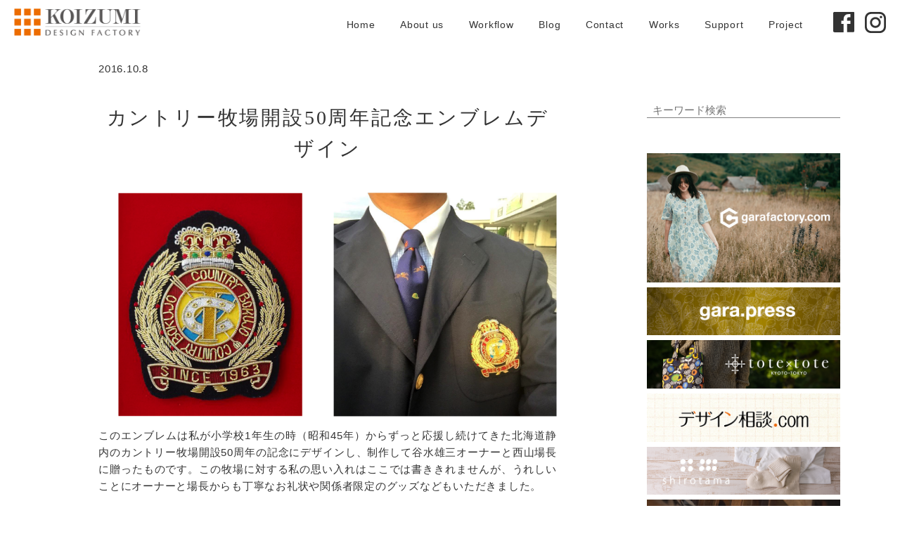

--- FILE ---
content_type: text/html; charset=UTF-8
request_url: https://koizumidesignfactory.com/%E3%82%AB%E3%83%B3%E3%83%88%E3%83%AA%E3%83%BC%E7%89%A7%E5%A0%B4%E9%96%8B%E8%A8%AD50%E5%91%A8%E5%B9%B4%E8%A8%98%E5%BF%B5%E3%82%A8%E3%83%B3%E3%83%96%E3%83%AC%E3%83%A0%E3%83%87%E3%82%B6%E3%82%A4%E3%83%B3/
body_size: 19643
content:
<!DOCTYPE html>
<html dir="ltr" lang="ja" prefix="og: https://ogp.me/ns#" >
<!--<![endif]-->
<head>
<meta charset="UTF-8">
<meta name="viewport" content="width=device-width, initial-scale=1.0">
<meta http-equiv="X-UA-Compatible" content="ie=edge">
<link rel="icon" href="https://koizumidesignfactory.com/wp-content/themes/kdf/img/common/favicon.ico">
<link rel="stylesheet" href="https://use.typekit.net/mpl2cjc.css">
<!-- Google tag (gtag.js) -->
<script async src="https://www.googletagmanager.com/gtag/js?id=G-NKQQV3T4T3"></script>
<script>
  window.dataLayer = window.dataLayer || [];
  function gtag(){dataLayer.push(arguments);}
  gtag('js', new Date());

  gtag('config', 'G-NKQQV3T4T3');
</script>

<title>カントリー牧場開設50周年記念エンブレムデザイン | 京都・東京のブランディング・デザイン会社コイズミデザインファクトリー</title>
	<style>img:is([sizes="auto" i], [sizes^="auto," i]) { contain-intrinsic-size: 3000px 1500px }</style>
	
		<!-- All in One SEO 4.8.6 - aioseo.com -->
	<meta name="robots" content="max-snippet:-1, max-image-preview:large, max-video-preview:-1" />
	<meta name="author" content="kdf1597"/>
	<meta name="google-site-verification" content="LTq10_wHb-eLX1b4c7AFWrYiE08pg_HjC9W1LpIQldM" />
	<link rel="canonical" href="https://koizumidesignfactory.com/%e3%82%ab%e3%83%b3%e3%83%88%e3%83%aa%e3%83%bc%e7%89%a7%e5%a0%b4%e9%96%8b%e8%a8%ad50%e5%91%a8%e5%b9%b4%e8%a8%98%e5%bf%b5%e3%82%a8%e3%83%b3%e3%83%96%e3%83%ac%e3%83%a0%e3%83%87%e3%82%b6%e3%82%a4%e3%83%b3/" />
	<meta name="generator" content="All in One SEO (AIOSEO) 4.8.6" />

		<!-- Google tag (gtag.js) --> <script async src="https://www.googletagmanager.com/gtag/js?id=G-NKQQV3T4T3"></script> <script> window.dataLayer = window.dataLayer || []; function gtag(){dataLayer.push(arguments);} gtag('js', new Date()); gtag('config', 'G-NKQQV3T4T3'); </script>
		<meta property="og:locale" content="ja_JP" />
		<meta property="og:site_name" content="京都・東京のデザイン会社　Koizumi Design Facroty　コイズミデザインファクトリー" />
		<meta property="og:type" content="article" />
		<meta property="og:title" content="カントリー牧場開設50周年記念エンブレムデザイン | 京都・東京のブランディング・デザイン会社コイズミデザインファクトリー" />
		<meta property="og:url" content="https://koizumidesignfactory.com/%e3%82%ab%e3%83%b3%e3%83%88%e3%83%aa%e3%83%bc%e7%89%a7%e5%a0%b4%e9%96%8b%e8%a8%ad50%e5%91%a8%e5%b9%b4%e8%a8%98%e5%bf%b5%e3%82%a8%e3%83%b3%e3%83%96%e3%83%ac%e3%83%a0%e3%83%87%e3%82%b6%e3%82%a4%e3%83%b3/" />
		<meta property="og:image" content="https://koizumidesignfactory.com/wp-content/uploads/zakki116-2.png" />
		<meta property="og:image:secure_url" content="https://koizumidesignfactory.com/wp-content/uploads/zakki116-2.png" />
		<meta property="og:image:width" content="487" />
		<meta property="og:image:height" content="487" />
		<meta property="article:tag" content="ファッション" />
		<meta property="article:tag" content="小泉の雑記帳" />
		<meta property="article:tag" content="アパレル" />
		<meta property="article:tag" content="デザイン" />
		<meta property="article:published_time" content="2016-10-08T02:23:40+00:00" />
		<meta property="article:modified_time" content="2021-09-16T04:15:03+00:00" />
		<meta property="article:publisher" content="https://www.facebook.com/koizumi.d.f" />
		<meta name="twitter:card" content="summary_large_image" />
		<meta name="twitter:title" content="カントリー牧場開設50周年記念エンブレムデザイン | 京都・東京のブランディング・デザイン会社コイズミデザインファクトリー" />
		<meta name="twitter:image" content="https://koizumidesignfactory.com/wp-content/uploads/zakki116-2.png" />
		<script type="application/ld+json" class="aioseo-schema">
			{"@context":"https:\/\/schema.org","@graph":[{"@type":"Article","@id":"https:\/\/koizumidesignfactory.com\/%e3%82%ab%e3%83%b3%e3%83%88%e3%83%aa%e3%83%bc%e7%89%a7%e5%a0%b4%e9%96%8b%e8%a8%ad50%e5%91%a8%e5%b9%b4%e8%a8%98%e5%bf%b5%e3%82%a8%e3%83%b3%e3%83%96%e3%83%ac%e3%83%a0%e3%83%87%e3%82%b6%e3%82%a4%e3%83%b3\/#article","name":"\u30ab\u30f3\u30c8\u30ea\u30fc\u7267\u5834\u958b\u8a2d50\u5468\u5e74\u8a18\u5ff5\u30a8\u30f3\u30d6\u30ec\u30e0\u30c7\u30b6\u30a4\u30f3 | \u4eac\u90fd\u30fb\u6771\u4eac\u306e\u30d6\u30e9\u30f3\u30c7\u30a3\u30f3\u30b0\u30fb\u30c7\u30b6\u30a4\u30f3\u4f1a\u793e\u30b3\u30a4\u30ba\u30df\u30c7\u30b6\u30a4\u30f3\u30d5\u30a1\u30af\u30c8\u30ea\u30fc","headline":"\u30ab\u30f3\u30c8\u30ea\u30fc\u7267\u5834\u958b\u8a2d50\u5468\u5e74\u8a18\u5ff5\u30a8\u30f3\u30d6\u30ec\u30e0\u30c7\u30b6\u30a4\u30f3","author":{"@id":"https:\/\/koizumidesignfactory.com\/author\/kdf1597\/#author"},"publisher":{"@id":"https:\/\/koizumidesignfactory.com\/#organization"},"image":{"@type":"ImageObject","url":"https:\/\/koizumidesignfactory.com\/wp-content\/uploads\/zakki116-2.png","width":487,"height":487},"datePublished":"2016-10-08T11:23:40+09:00","dateModified":"2021-09-16T13:15:03+09:00","inLanguage":"ja","mainEntityOfPage":{"@id":"https:\/\/koizumidesignfactory.com\/%e3%82%ab%e3%83%b3%e3%83%88%e3%83%aa%e3%83%bc%e7%89%a7%e5%a0%b4%e9%96%8b%e8%a8%ad50%e5%91%a8%e5%b9%b4%e8%a8%98%e5%bf%b5%e3%82%a8%e3%83%b3%e3%83%96%e3%83%ac%e3%83%a0%e3%83%87%e3%82%b6%e3%82%a4%e3%83%b3\/#webpage"},"isPartOf":{"@id":"https:\/\/koizumidesignfactory.com\/%e3%82%ab%e3%83%b3%e3%83%88%e3%83%aa%e3%83%bc%e7%89%a7%e5%a0%b4%e9%96%8b%e8%a8%ad50%e5%91%a8%e5%b9%b4%e8%a8%98%e5%bf%b5%e3%82%a8%e3%83%b3%e3%83%96%e3%83%ac%e3%83%a0%e3%83%87%e3%82%b6%e3%82%a4%e3%83%b3\/#webpage"},"articleSection":"\u30d5\u30a1\u30c3\u30b7\u30e7\u30f3, \u5c0f\u6cc9\u306e\u96d1\u8a18\u5e33, \u30a2\u30d1\u30ec\u30eb, \u30c7\u30b6\u30a4\u30f3"},{"@type":"BreadcrumbList","@id":"https:\/\/koizumidesignfactory.com\/%e3%82%ab%e3%83%b3%e3%83%88%e3%83%aa%e3%83%bc%e7%89%a7%e5%a0%b4%e9%96%8b%e8%a8%ad50%e5%91%a8%e5%b9%b4%e8%a8%98%e5%bf%b5%e3%82%a8%e3%83%b3%e3%83%96%e3%83%ac%e3%83%a0%e3%83%87%e3%82%b6%e3%82%a4%e3%83%b3\/#breadcrumblist","itemListElement":[{"@type":"ListItem","@id":"https:\/\/koizumidesignfactory.com#listItem","position":1,"name":"Home","item":"https:\/\/koizumidesignfactory.com","nextItem":{"@type":"ListItem","@id":"https:\/\/koizumidesignfactory.com\/category\/works\/#listItem","name":"Works"}},{"@type":"ListItem","@id":"https:\/\/koizumidesignfactory.com\/category\/works\/#listItem","position":2,"name":"Works","item":"https:\/\/koizumidesignfactory.com\/category\/works\/","nextItem":{"@type":"ListItem","@id":"https:\/\/koizumidesignfactory.com\/category\/works\/product-design\/#listItem","name":"\u30d7\u30ed\u30c0\u30af\u30c8\u30c7\u30b6\u30a4\u30f3"},"previousItem":{"@type":"ListItem","@id":"https:\/\/koizumidesignfactory.com#listItem","name":"Home"}},{"@type":"ListItem","@id":"https:\/\/koizumidesignfactory.com\/category\/works\/product-design\/#listItem","position":3,"name":"\u30d7\u30ed\u30c0\u30af\u30c8\u30c7\u30b6\u30a4\u30f3","item":"https:\/\/koizumidesignfactory.com\/category\/works\/product-design\/","nextItem":{"@type":"ListItem","@id":"https:\/\/koizumidesignfactory.com\/category\/works\/product-design\/fashion\/#listItem","name":"\u30d5\u30a1\u30c3\u30b7\u30e7\u30f3"},"previousItem":{"@type":"ListItem","@id":"https:\/\/koizumidesignfactory.com\/category\/works\/#listItem","name":"Works"}},{"@type":"ListItem","@id":"https:\/\/koizumidesignfactory.com\/category\/works\/product-design\/fashion\/#listItem","position":4,"name":"\u30d5\u30a1\u30c3\u30b7\u30e7\u30f3","item":"https:\/\/koizumidesignfactory.com\/category\/works\/product-design\/fashion\/","nextItem":{"@type":"ListItem","@id":"https:\/\/koizumidesignfactory.com\/%e3%82%ab%e3%83%b3%e3%83%88%e3%83%aa%e3%83%bc%e7%89%a7%e5%a0%b4%e9%96%8b%e8%a8%ad50%e5%91%a8%e5%b9%b4%e8%a8%98%e5%bf%b5%e3%82%a8%e3%83%b3%e3%83%96%e3%83%ac%e3%83%a0%e3%83%87%e3%82%b6%e3%82%a4%e3%83%b3\/#listItem","name":"\u30ab\u30f3\u30c8\u30ea\u30fc\u7267\u5834\u958b\u8a2d50\u5468\u5e74\u8a18\u5ff5\u30a8\u30f3\u30d6\u30ec\u30e0\u30c7\u30b6\u30a4\u30f3"},"previousItem":{"@type":"ListItem","@id":"https:\/\/koizumidesignfactory.com\/category\/works\/product-design\/#listItem","name":"\u30d7\u30ed\u30c0\u30af\u30c8\u30c7\u30b6\u30a4\u30f3"}},{"@type":"ListItem","@id":"https:\/\/koizumidesignfactory.com\/%e3%82%ab%e3%83%b3%e3%83%88%e3%83%aa%e3%83%bc%e7%89%a7%e5%a0%b4%e9%96%8b%e8%a8%ad50%e5%91%a8%e5%b9%b4%e8%a8%98%e5%bf%b5%e3%82%a8%e3%83%b3%e3%83%96%e3%83%ac%e3%83%a0%e3%83%87%e3%82%b6%e3%82%a4%e3%83%b3\/#listItem","position":5,"name":"\u30ab\u30f3\u30c8\u30ea\u30fc\u7267\u5834\u958b\u8a2d50\u5468\u5e74\u8a18\u5ff5\u30a8\u30f3\u30d6\u30ec\u30e0\u30c7\u30b6\u30a4\u30f3","previousItem":{"@type":"ListItem","@id":"https:\/\/koizumidesignfactory.com\/category\/works\/product-design\/fashion\/#listItem","name":"\u30d5\u30a1\u30c3\u30b7\u30e7\u30f3"}}]},{"@type":"Organization","@id":"https:\/\/koizumidesignfactory.com\/#organization","name":"\u4eac\u90fd\u30fb\u6771\u4eac\u306e\u30d6\u30e9\u30f3\u30c7\u30a3\u30f3\u30b0\u30fb\u30c7\u30b6\u30a4\u30f3\u4f1a\u793e\u30b3\u30a4\u30ba\u30df\u30c7\u30b6\u30a4\u30f3\u30d5\u30a1\u30af\u30c8\u30ea\u30fc","description":"\u5546\u54c1\u4f01\u753b\u304b\u3089\u30d6\u30e9\u30f3\u30c7\u30a3\u30f3\u30b0\u3001\u30b0\u30e9\u30d5\u30a3\u30c3\u30af\u30c7\u30b6\u30a4\u30f3\u3001\u8ca9\u4fc3\u4f01\u753b\u3001WEB\u69cb\u7bc9\u3001\u30d7\u30ed\u30c0\u30af\u30c8\u30c7\u30b6\u30a4\u30f3\u3001\u30a4\u30e9\u30b9\u30c8\u30ec\u30fc\u30b7\u30e7\u30f3\u3001\u52d5\u753b\u5236\u4f5c\u3001\u5199\u771f\u64ae\u5f71\u307e\u3067\u30d3\u30b8\u30cd\u30b9\u306e\u6210\u529f\u3092\u30c7\u30b6\u30a4\u30f3\u3067\u30b5\u30dd\u30fc\u30c8\u3044\u305f\u3057\u307e\u3059\u3002 \u4eac\u90fd\u3068\u6771\u4eac\u306e\u30c7\u30b6\u30a4\u30f3\u4f1a\u793e\u30b3\u30a4\u30ba\u30df\u30c7\u30b6\u30a4\u30f3\u30d5\u30a1\u30af\u30c8\u30ea\u30fc\u3067\u306f\u3001\u30d6\u30e9\u30f3\u30c7\u30a3\u30f3\u30b0\u304b\u3089\u30b0\u30e9\u30d5\u30a3\u30c3\u30af\u30c7\u30b6\u30a4\u30f3\u3001WEB\u30c7\u30b6\u30a4\u30f3\u3001\u30d7\u30ed\u30c0\u30af\u30c7\u30b6\u30a4\u30f3\u3001\u30c6\u30ad\u30b9\u30bf\u30a4\u30eb\u30c7\u30b6\u30a4\u30f3\u3092\u4e2d\u5fc3\u306b\u3001\u30a4\u30e9\u30b9\u30c8\u3084\u5199\u771f\u64ae\u5f71\u30fb\u52d5\u753b\u5236\u4f5c\u307e\u3067\u3042\u3089\u3086\u308b\u8ca9\u4fc3\u7269\u3092\u5236\u4f5c\u3057\u3066\u3044\u307e\u3059\u3002","url":"https:\/\/koizumidesignfactory.com\/","email":"info@koizumidesignfactory.com","telephone":"+81758745062","foundingDate":"1987-12-01","numberOfEmployees":{"@type":"QuantitativeValue","minValue":0,"maxValue":10},"sameAs":["https:\/\/www.instagram.com\/koizumidesignfactory\/"]},{"@type":"Person","@id":"https:\/\/koizumidesignfactory.com\/author\/kdf1597\/#author","url":"https:\/\/koizumidesignfactory.com\/author\/kdf1597\/","name":"kdf1597","image":{"@type":"ImageObject","@id":"https:\/\/koizumidesignfactory.com\/%e3%82%ab%e3%83%b3%e3%83%88%e3%83%aa%e3%83%bc%e7%89%a7%e5%a0%b4%e9%96%8b%e8%a8%ad50%e5%91%a8%e5%b9%b4%e8%a8%98%e5%bf%b5%e3%82%a8%e3%83%b3%e3%83%96%e3%83%ac%e3%83%a0%e3%83%87%e3%82%b6%e3%82%a4%e3%83%b3\/#authorImage","url":"https:\/\/secure.gravatar.com\/avatar\/9fc3a2babff61275a0c12087d17c92f60d130f850bd0b21f98185762f2543ac6?s=96&d=mm&r=g","width":96,"height":96,"caption":"kdf1597"}},{"@type":"WebPage","@id":"https:\/\/koizumidesignfactory.com\/%e3%82%ab%e3%83%b3%e3%83%88%e3%83%aa%e3%83%bc%e7%89%a7%e5%a0%b4%e9%96%8b%e8%a8%ad50%e5%91%a8%e5%b9%b4%e8%a8%98%e5%bf%b5%e3%82%a8%e3%83%b3%e3%83%96%e3%83%ac%e3%83%a0%e3%83%87%e3%82%b6%e3%82%a4%e3%83%b3\/#webpage","url":"https:\/\/koizumidesignfactory.com\/%e3%82%ab%e3%83%b3%e3%83%88%e3%83%aa%e3%83%bc%e7%89%a7%e5%a0%b4%e9%96%8b%e8%a8%ad50%e5%91%a8%e5%b9%b4%e8%a8%98%e5%bf%b5%e3%82%a8%e3%83%b3%e3%83%96%e3%83%ac%e3%83%a0%e3%83%87%e3%82%b6%e3%82%a4%e3%83%b3\/","name":"\u30ab\u30f3\u30c8\u30ea\u30fc\u7267\u5834\u958b\u8a2d50\u5468\u5e74\u8a18\u5ff5\u30a8\u30f3\u30d6\u30ec\u30e0\u30c7\u30b6\u30a4\u30f3 | \u4eac\u90fd\u30fb\u6771\u4eac\u306e\u30d6\u30e9\u30f3\u30c7\u30a3\u30f3\u30b0\u30fb\u30c7\u30b6\u30a4\u30f3\u4f1a\u793e\u30b3\u30a4\u30ba\u30df\u30c7\u30b6\u30a4\u30f3\u30d5\u30a1\u30af\u30c8\u30ea\u30fc","inLanguage":"ja","isPartOf":{"@id":"https:\/\/koizumidesignfactory.com\/#website"},"breadcrumb":{"@id":"https:\/\/koizumidesignfactory.com\/%e3%82%ab%e3%83%b3%e3%83%88%e3%83%aa%e3%83%bc%e7%89%a7%e5%a0%b4%e9%96%8b%e8%a8%ad50%e5%91%a8%e5%b9%b4%e8%a8%98%e5%bf%b5%e3%82%a8%e3%83%b3%e3%83%96%e3%83%ac%e3%83%a0%e3%83%87%e3%82%b6%e3%82%a4%e3%83%b3\/#breadcrumblist"},"author":{"@id":"https:\/\/koizumidesignfactory.com\/author\/kdf1597\/#author"},"creator":{"@id":"https:\/\/koizumidesignfactory.com\/author\/kdf1597\/#author"},"image":{"@type":"ImageObject","url":"https:\/\/koizumidesignfactory.com\/wp-content\/uploads\/zakki116-2.png","@id":"https:\/\/koizumidesignfactory.com\/%e3%82%ab%e3%83%b3%e3%83%88%e3%83%aa%e3%83%bc%e7%89%a7%e5%a0%b4%e9%96%8b%e8%a8%ad50%e5%91%a8%e5%b9%b4%e8%a8%98%e5%bf%b5%e3%82%a8%e3%83%b3%e3%83%96%e3%83%ac%e3%83%a0%e3%83%87%e3%82%b6%e3%82%a4%e3%83%b3\/#mainImage","width":487,"height":487},"primaryImageOfPage":{"@id":"https:\/\/koizumidesignfactory.com\/%e3%82%ab%e3%83%b3%e3%83%88%e3%83%aa%e3%83%bc%e7%89%a7%e5%a0%b4%e9%96%8b%e8%a8%ad50%e5%91%a8%e5%b9%b4%e8%a8%98%e5%bf%b5%e3%82%a8%e3%83%b3%e3%83%96%e3%83%ac%e3%83%a0%e3%83%87%e3%82%b6%e3%82%a4%e3%83%b3\/#mainImage"},"datePublished":"2016-10-08T11:23:40+09:00","dateModified":"2021-09-16T13:15:03+09:00"},{"@type":"WebSite","@id":"https:\/\/koizumidesignfactory.com\/#website","url":"https:\/\/koizumidesignfactory.com\/","name":"\u4eac\u90fd\u3068\u6771\u4eac\u306e\u30c7\u30b6\u30a4\u30f3\u4f1a\u793e\u30b3\u30a4\u30ba\u30df\u30c7\u30b6\u30a4\u30f3\u30d5\u30a1\u30af\u30c8\u30ea\u30fc","alternateName":"KDF WEB","description":"\u5546\u54c1\u4f01\u753b\u304b\u3089\u30d6\u30e9\u30f3\u30c7\u30a3\u30f3\u30b0\u3001\u30b0\u30e9\u30d5\u30a3\u30c3\u30af\u30c7\u30b6\u30a4\u30f3\u3001\u8ca9\u4fc3\u4f01\u753b\u3001WEB\u69cb\u7bc9\u3001\u30d7\u30ed\u30c0\u30af\u30c8\u30c7\u30b6\u30a4\u30f3\u3001\u30a4\u30e9\u30b9\u30c8\u30ec\u30fc\u30b7\u30e7\u30f3\u3001\u52d5\u753b\u5236\u4f5c\u3001\u5199\u771f\u64ae\u5f71\u307e\u3067\u30d3\u30b8\u30cd\u30b9\u306e\u6210\u529f\u3092\u30c7\u30b6\u30a4\u30f3\u3067\u30b5\u30dd\u30fc\u30c8\u3044\u305f\u3057\u307e\u3059\u3002","inLanguage":"ja","publisher":{"@id":"https:\/\/koizumidesignfactory.com\/#organization"}}]}
		</script>
		<!-- All in One SEO -->

<link rel="alternate" type="application/rss+xml" title="京都・東京のブランディング・デザイン会社コイズミデザインファクトリー &raquo; フィード" href="https://koizumidesignfactory.com/feed/" />
<link rel="alternate" type="application/rss+xml" title="京都・東京のブランディング・デザイン会社コイズミデザインファクトリー &raquo; コメントフィード" href="https://koizumidesignfactory.com/comments/feed/" />
<link rel="alternate" type="application/rss+xml" title="京都・東京のブランディング・デザイン会社コイズミデザインファクトリー &raquo; カントリー牧場開設50周年記念エンブレムデザイン のコメントのフィード" href="https://koizumidesignfactory.com/%e3%82%ab%e3%83%b3%e3%83%88%e3%83%aa%e3%83%bc%e7%89%a7%e5%a0%b4%e9%96%8b%e8%a8%ad50%e5%91%a8%e5%b9%b4%e8%a8%98%e5%bf%b5%e3%82%a8%e3%83%b3%e3%83%96%e3%83%ac%e3%83%a0%e3%83%87%e3%82%b6%e3%82%a4%e3%83%b3/feed/" />
<script type="text/javascript">
/* <![CDATA[ */
window._wpemojiSettings = {"baseUrl":"https:\/\/s.w.org\/images\/core\/emoji\/16.0.1\/72x72\/","ext":".png","svgUrl":"https:\/\/s.w.org\/images\/core\/emoji\/16.0.1\/svg\/","svgExt":".svg","source":{"concatemoji":"https:\/\/koizumidesignfactory.com\/wp-includes\/js\/wp-emoji-release.min.js?ver=6.8.3"}};
/*! This file is auto-generated */
!function(s,n){var o,i,e;function c(e){try{var t={supportTests:e,timestamp:(new Date).valueOf()};sessionStorage.setItem(o,JSON.stringify(t))}catch(e){}}function p(e,t,n){e.clearRect(0,0,e.canvas.width,e.canvas.height),e.fillText(t,0,0);var t=new Uint32Array(e.getImageData(0,0,e.canvas.width,e.canvas.height).data),a=(e.clearRect(0,0,e.canvas.width,e.canvas.height),e.fillText(n,0,0),new Uint32Array(e.getImageData(0,0,e.canvas.width,e.canvas.height).data));return t.every(function(e,t){return e===a[t]})}function u(e,t){e.clearRect(0,0,e.canvas.width,e.canvas.height),e.fillText(t,0,0);for(var n=e.getImageData(16,16,1,1),a=0;a<n.data.length;a++)if(0!==n.data[a])return!1;return!0}function f(e,t,n,a){switch(t){case"flag":return n(e,"\ud83c\udff3\ufe0f\u200d\u26a7\ufe0f","\ud83c\udff3\ufe0f\u200b\u26a7\ufe0f")?!1:!n(e,"\ud83c\udde8\ud83c\uddf6","\ud83c\udde8\u200b\ud83c\uddf6")&&!n(e,"\ud83c\udff4\udb40\udc67\udb40\udc62\udb40\udc65\udb40\udc6e\udb40\udc67\udb40\udc7f","\ud83c\udff4\u200b\udb40\udc67\u200b\udb40\udc62\u200b\udb40\udc65\u200b\udb40\udc6e\u200b\udb40\udc67\u200b\udb40\udc7f");case"emoji":return!a(e,"\ud83e\udedf")}return!1}function g(e,t,n,a){var r="undefined"!=typeof WorkerGlobalScope&&self instanceof WorkerGlobalScope?new OffscreenCanvas(300,150):s.createElement("canvas"),o=r.getContext("2d",{willReadFrequently:!0}),i=(o.textBaseline="top",o.font="600 32px Arial",{});return e.forEach(function(e){i[e]=t(o,e,n,a)}),i}function t(e){var t=s.createElement("script");t.src=e,t.defer=!0,s.head.appendChild(t)}"undefined"!=typeof Promise&&(o="wpEmojiSettingsSupports",i=["flag","emoji"],n.supports={everything:!0,everythingExceptFlag:!0},e=new Promise(function(e){s.addEventListener("DOMContentLoaded",e,{once:!0})}),new Promise(function(t){var n=function(){try{var e=JSON.parse(sessionStorage.getItem(o));if("object"==typeof e&&"number"==typeof e.timestamp&&(new Date).valueOf()<e.timestamp+604800&&"object"==typeof e.supportTests)return e.supportTests}catch(e){}return null}();if(!n){if("undefined"!=typeof Worker&&"undefined"!=typeof OffscreenCanvas&&"undefined"!=typeof URL&&URL.createObjectURL&&"undefined"!=typeof Blob)try{var e="postMessage("+g.toString()+"("+[JSON.stringify(i),f.toString(),p.toString(),u.toString()].join(",")+"));",a=new Blob([e],{type:"text/javascript"}),r=new Worker(URL.createObjectURL(a),{name:"wpTestEmojiSupports"});return void(r.onmessage=function(e){c(n=e.data),r.terminate(),t(n)})}catch(e){}c(n=g(i,f,p,u))}t(n)}).then(function(e){for(var t in e)n.supports[t]=e[t],n.supports.everything=n.supports.everything&&n.supports[t],"flag"!==t&&(n.supports.everythingExceptFlag=n.supports.everythingExceptFlag&&n.supports[t]);n.supports.everythingExceptFlag=n.supports.everythingExceptFlag&&!n.supports.flag,n.DOMReady=!1,n.readyCallback=function(){n.DOMReady=!0}}).then(function(){return e}).then(function(){var e;n.supports.everything||(n.readyCallback(),(e=n.source||{}).concatemoji?t(e.concatemoji):e.wpemoji&&e.twemoji&&(t(e.twemoji),t(e.wpemoji)))}))}((window,document),window._wpemojiSettings);
/* ]]> */
</script>
<style id='wp-emoji-styles-inline-css' type='text/css'>

	img.wp-smiley, img.emoji {
		display: inline !important;
		border: none !important;
		box-shadow: none !important;
		height: 1em !important;
		width: 1em !important;
		margin: 0 0.07em !important;
		vertical-align: -0.1em !important;
		background: none !important;
		padding: 0 !important;
	}
</style>
<link rel='stylesheet' id='wp-block-library-css' href='https://koizumidesignfactory.com/wp-includes/css/dist/block-library/style.min.css?ver=6.8.3' type='text/css' media='all' />
<style id='classic-theme-styles-inline-css' type='text/css'>
/*! This file is auto-generated */
.wp-block-button__link{color:#fff;background-color:#32373c;border-radius:9999px;box-shadow:none;text-decoration:none;padding:calc(.667em + 2px) calc(1.333em + 2px);font-size:1.125em}.wp-block-file__button{background:#32373c;color:#fff;text-decoration:none}
</style>
<style id='filebird-block-filebird-gallery-style-inline-css' type='text/css'>
ul.filebird-block-filebird-gallery{margin:auto!important;padding:0!important;width:100%}ul.filebird-block-filebird-gallery.layout-grid{display:grid;grid-gap:20px;align-items:stretch;grid-template-columns:repeat(var(--columns),1fr);justify-items:stretch}ul.filebird-block-filebird-gallery.layout-grid li img{border:1px solid #ccc;box-shadow:2px 2px 6px 0 rgba(0,0,0,.3);height:100%;max-width:100%;-o-object-fit:cover;object-fit:cover;width:100%}ul.filebird-block-filebird-gallery.layout-masonry{-moz-column-count:var(--columns);-moz-column-gap:var(--space);column-gap:var(--space);-moz-column-width:var(--min-width);columns:var(--min-width) var(--columns);display:block;overflow:auto}ul.filebird-block-filebird-gallery.layout-masonry li{margin-bottom:var(--space)}ul.filebird-block-filebird-gallery li{list-style:none}ul.filebird-block-filebird-gallery li figure{height:100%;margin:0;padding:0;position:relative;width:100%}ul.filebird-block-filebird-gallery li figure figcaption{background:linear-gradient(0deg,rgba(0,0,0,.7),rgba(0,0,0,.3) 70%,transparent);bottom:0;box-sizing:border-box;color:#fff;font-size:.8em;margin:0;max-height:100%;overflow:auto;padding:3em .77em .7em;position:absolute;text-align:center;width:100%;z-index:2}ul.filebird-block-filebird-gallery li figure figcaption a{color:inherit}

</style>
<style id='global-styles-inline-css' type='text/css'>
:root{--wp--preset--aspect-ratio--square: 1;--wp--preset--aspect-ratio--4-3: 4/3;--wp--preset--aspect-ratio--3-4: 3/4;--wp--preset--aspect-ratio--3-2: 3/2;--wp--preset--aspect-ratio--2-3: 2/3;--wp--preset--aspect-ratio--16-9: 16/9;--wp--preset--aspect-ratio--9-16: 9/16;--wp--preset--color--black: #000000;--wp--preset--color--cyan-bluish-gray: #abb8c3;--wp--preset--color--white: #ffffff;--wp--preset--color--pale-pink: #f78da7;--wp--preset--color--vivid-red: #cf2e2e;--wp--preset--color--luminous-vivid-orange: #ff6900;--wp--preset--color--luminous-vivid-amber: #fcb900;--wp--preset--color--light-green-cyan: #7bdcb5;--wp--preset--color--vivid-green-cyan: #00d084;--wp--preset--color--pale-cyan-blue: #8ed1fc;--wp--preset--color--vivid-cyan-blue: #0693e3;--wp--preset--color--vivid-purple: #9b51e0;--wp--preset--gradient--vivid-cyan-blue-to-vivid-purple: linear-gradient(135deg,rgba(6,147,227,1) 0%,rgb(155,81,224) 100%);--wp--preset--gradient--light-green-cyan-to-vivid-green-cyan: linear-gradient(135deg,rgb(122,220,180) 0%,rgb(0,208,130) 100%);--wp--preset--gradient--luminous-vivid-amber-to-luminous-vivid-orange: linear-gradient(135deg,rgba(252,185,0,1) 0%,rgba(255,105,0,1) 100%);--wp--preset--gradient--luminous-vivid-orange-to-vivid-red: linear-gradient(135deg,rgba(255,105,0,1) 0%,rgb(207,46,46) 100%);--wp--preset--gradient--very-light-gray-to-cyan-bluish-gray: linear-gradient(135deg,rgb(238,238,238) 0%,rgb(169,184,195) 100%);--wp--preset--gradient--cool-to-warm-spectrum: linear-gradient(135deg,rgb(74,234,220) 0%,rgb(151,120,209) 20%,rgb(207,42,186) 40%,rgb(238,44,130) 60%,rgb(251,105,98) 80%,rgb(254,248,76) 100%);--wp--preset--gradient--blush-light-purple: linear-gradient(135deg,rgb(255,206,236) 0%,rgb(152,150,240) 100%);--wp--preset--gradient--blush-bordeaux: linear-gradient(135deg,rgb(254,205,165) 0%,rgb(254,45,45) 50%,rgb(107,0,62) 100%);--wp--preset--gradient--luminous-dusk: linear-gradient(135deg,rgb(255,203,112) 0%,rgb(199,81,192) 50%,rgb(65,88,208) 100%);--wp--preset--gradient--pale-ocean: linear-gradient(135deg,rgb(255,245,203) 0%,rgb(182,227,212) 50%,rgb(51,167,181) 100%);--wp--preset--gradient--electric-grass: linear-gradient(135deg,rgb(202,248,128) 0%,rgb(113,206,126) 100%);--wp--preset--gradient--midnight: linear-gradient(135deg,rgb(2,3,129) 0%,rgb(40,116,252) 100%);--wp--preset--font-size--small: 13px;--wp--preset--font-size--medium: 20px;--wp--preset--font-size--large: 36px;--wp--preset--font-size--x-large: 42px;--wp--preset--spacing--20: 0.44rem;--wp--preset--spacing--30: 0.67rem;--wp--preset--spacing--40: 1rem;--wp--preset--spacing--50: 1.5rem;--wp--preset--spacing--60: 2.25rem;--wp--preset--spacing--70: 3.38rem;--wp--preset--spacing--80: 5.06rem;--wp--preset--shadow--natural: 6px 6px 9px rgba(0, 0, 0, 0.2);--wp--preset--shadow--deep: 12px 12px 50px rgba(0, 0, 0, 0.4);--wp--preset--shadow--sharp: 6px 6px 0px rgba(0, 0, 0, 0.2);--wp--preset--shadow--outlined: 6px 6px 0px -3px rgba(255, 255, 255, 1), 6px 6px rgba(0, 0, 0, 1);--wp--preset--shadow--crisp: 6px 6px 0px rgba(0, 0, 0, 1);}:where(.is-layout-flex){gap: 0.5em;}:where(.is-layout-grid){gap: 0.5em;}body .is-layout-flex{display: flex;}.is-layout-flex{flex-wrap: wrap;align-items: center;}.is-layout-flex > :is(*, div){margin: 0;}body .is-layout-grid{display: grid;}.is-layout-grid > :is(*, div){margin: 0;}:where(.wp-block-columns.is-layout-flex){gap: 2em;}:where(.wp-block-columns.is-layout-grid){gap: 2em;}:where(.wp-block-post-template.is-layout-flex){gap: 1.25em;}:where(.wp-block-post-template.is-layout-grid){gap: 1.25em;}.has-black-color{color: var(--wp--preset--color--black) !important;}.has-cyan-bluish-gray-color{color: var(--wp--preset--color--cyan-bluish-gray) !important;}.has-white-color{color: var(--wp--preset--color--white) !important;}.has-pale-pink-color{color: var(--wp--preset--color--pale-pink) !important;}.has-vivid-red-color{color: var(--wp--preset--color--vivid-red) !important;}.has-luminous-vivid-orange-color{color: var(--wp--preset--color--luminous-vivid-orange) !important;}.has-luminous-vivid-amber-color{color: var(--wp--preset--color--luminous-vivid-amber) !important;}.has-light-green-cyan-color{color: var(--wp--preset--color--light-green-cyan) !important;}.has-vivid-green-cyan-color{color: var(--wp--preset--color--vivid-green-cyan) !important;}.has-pale-cyan-blue-color{color: var(--wp--preset--color--pale-cyan-blue) !important;}.has-vivid-cyan-blue-color{color: var(--wp--preset--color--vivid-cyan-blue) !important;}.has-vivid-purple-color{color: var(--wp--preset--color--vivid-purple) !important;}.has-black-background-color{background-color: var(--wp--preset--color--black) !important;}.has-cyan-bluish-gray-background-color{background-color: var(--wp--preset--color--cyan-bluish-gray) !important;}.has-white-background-color{background-color: var(--wp--preset--color--white) !important;}.has-pale-pink-background-color{background-color: var(--wp--preset--color--pale-pink) !important;}.has-vivid-red-background-color{background-color: var(--wp--preset--color--vivid-red) !important;}.has-luminous-vivid-orange-background-color{background-color: var(--wp--preset--color--luminous-vivid-orange) !important;}.has-luminous-vivid-amber-background-color{background-color: var(--wp--preset--color--luminous-vivid-amber) !important;}.has-light-green-cyan-background-color{background-color: var(--wp--preset--color--light-green-cyan) !important;}.has-vivid-green-cyan-background-color{background-color: var(--wp--preset--color--vivid-green-cyan) !important;}.has-pale-cyan-blue-background-color{background-color: var(--wp--preset--color--pale-cyan-blue) !important;}.has-vivid-cyan-blue-background-color{background-color: var(--wp--preset--color--vivid-cyan-blue) !important;}.has-vivid-purple-background-color{background-color: var(--wp--preset--color--vivid-purple) !important;}.has-black-border-color{border-color: var(--wp--preset--color--black) !important;}.has-cyan-bluish-gray-border-color{border-color: var(--wp--preset--color--cyan-bluish-gray) !important;}.has-white-border-color{border-color: var(--wp--preset--color--white) !important;}.has-pale-pink-border-color{border-color: var(--wp--preset--color--pale-pink) !important;}.has-vivid-red-border-color{border-color: var(--wp--preset--color--vivid-red) !important;}.has-luminous-vivid-orange-border-color{border-color: var(--wp--preset--color--luminous-vivid-orange) !important;}.has-luminous-vivid-amber-border-color{border-color: var(--wp--preset--color--luminous-vivid-amber) !important;}.has-light-green-cyan-border-color{border-color: var(--wp--preset--color--light-green-cyan) !important;}.has-vivid-green-cyan-border-color{border-color: var(--wp--preset--color--vivid-green-cyan) !important;}.has-pale-cyan-blue-border-color{border-color: var(--wp--preset--color--pale-cyan-blue) !important;}.has-vivid-cyan-blue-border-color{border-color: var(--wp--preset--color--vivid-cyan-blue) !important;}.has-vivid-purple-border-color{border-color: var(--wp--preset--color--vivid-purple) !important;}.has-vivid-cyan-blue-to-vivid-purple-gradient-background{background: var(--wp--preset--gradient--vivid-cyan-blue-to-vivid-purple) !important;}.has-light-green-cyan-to-vivid-green-cyan-gradient-background{background: var(--wp--preset--gradient--light-green-cyan-to-vivid-green-cyan) !important;}.has-luminous-vivid-amber-to-luminous-vivid-orange-gradient-background{background: var(--wp--preset--gradient--luminous-vivid-amber-to-luminous-vivid-orange) !important;}.has-luminous-vivid-orange-to-vivid-red-gradient-background{background: var(--wp--preset--gradient--luminous-vivid-orange-to-vivid-red) !important;}.has-very-light-gray-to-cyan-bluish-gray-gradient-background{background: var(--wp--preset--gradient--very-light-gray-to-cyan-bluish-gray) !important;}.has-cool-to-warm-spectrum-gradient-background{background: var(--wp--preset--gradient--cool-to-warm-spectrum) !important;}.has-blush-light-purple-gradient-background{background: var(--wp--preset--gradient--blush-light-purple) !important;}.has-blush-bordeaux-gradient-background{background: var(--wp--preset--gradient--blush-bordeaux) !important;}.has-luminous-dusk-gradient-background{background: var(--wp--preset--gradient--luminous-dusk) !important;}.has-pale-ocean-gradient-background{background: var(--wp--preset--gradient--pale-ocean) !important;}.has-electric-grass-gradient-background{background: var(--wp--preset--gradient--electric-grass) !important;}.has-midnight-gradient-background{background: var(--wp--preset--gradient--midnight) !important;}.has-small-font-size{font-size: var(--wp--preset--font-size--small) !important;}.has-medium-font-size{font-size: var(--wp--preset--font-size--medium) !important;}.has-large-font-size{font-size: var(--wp--preset--font-size--large) !important;}.has-x-large-font-size{font-size: var(--wp--preset--font-size--x-large) !important;}
:where(.wp-block-post-template.is-layout-flex){gap: 1.25em;}:where(.wp-block-post-template.is-layout-grid){gap: 1.25em;}
:where(.wp-block-columns.is-layout-flex){gap: 2em;}:where(.wp-block-columns.is-layout-grid){gap: 2em;}
:root :where(.wp-block-pullquote){font-size: 1.5em;line-height: 1.6;}
</style>
<link rel='stylesheet' id='contact-form-7-css' href='https://koizumidesignfactory.com/wp-content/plugins/contact-form-7/includes/css/styles.css?ver=6.1.1' type='text/css' media='all' />
<link rel='stylesheet' id='style-css' href='https://koizumidesignfactory.com/wp-content/themes/kdf/style.css?ver=1.0' type='text/css' media='all' />
<link rel='stylesheet' id='slick-css' href='https://koizumidesignfactory.com/wp-content/themes/kdf/slick/slick.css?ver=1.0' type='text/css' media='all' />
<script type="text/javascript" src="https://koizumidesignfactory.com/wp-includes/js/jquery/jquery.min.js?ver=3.7.1" id="jquery-core-js"></script>
<script type="text/javascript" src="https://koizumidesignfactory.com/wp-includes/js/jquery/jquery-migrate.min.js?ver=3.4.1" id="jquery-migrate-js"></script>
<script type="text/javascript" src="https://koizumidesignfactory.com/wp-content/themes/kdf/js/jquery-3.5.1.min.js?ver=1.0" id="script_name-js"></script>
<link rel="https://api.w.org/" href="https://koizumidesignfactory.com/wp-json/" /><link rel="alternate" title="JSON" type="application/json" href="https://koizumidesignfactory.com/wp-json/wp/v2/posts/3592" /><link rel="EditURI" type="application/rsd+xml" title="RSD" href="https://koizumidesignfactory.com/xmlrpc.php?rsd" />
<meta name="generator" content="WordPress 6.8.3" />
<link rel='shortlink' href='https://koizumidesignfactory.com/?p=3592' />
<link rel="alternate" title="oEmbed (JSON)" type="application/json+oembed" href="https://koizumidesignfactory.com/wp-json/oembed/1.0/embed?url=https%3A%2F%2Fkoizumidesignfactory.com%2F%25e3%2582%25ab%25e3%2583%25b3%25e3%2583%2588%25e3%2583%25aa%25e3%2583%25bc%25e7%2589%25a7%25e5%25a0%25b4%25e9%2596%258b%25e8%25a8%25ad50%25e5%2591%25a8%25e5%25b9%25b4%25e8%25a8%2598%25e5%25bf%25b5%25e3%2582%25a8%25e3%2583%25b3%25e3%2583%2596%25e3%2583%25ac%25e3%2583%25a0%25e3%2583%2587%25e3%2582%25b6%25e3%2582%25a4%25e3%2583%25b3%2F" />
<link rel="alternate" title="oEmbed (XML)" type="text/xml+oembed" href="https://koizumidesignfactory.com/wp-json/oembed/1.0/embed?url=https%3A%2F%2Fkoizumidesignfactory.com%2F%25e3%2582%25ab%25e3%2583%25b3%25e3%2583%2588%25e3%2583%25aa%25e3%2583%25bc%25e7%2589%25a7%25e5%25a0%25b4%25e9%2596%258b%25e8%25a8%25ad50%25e5%2591%25a8%25e5%25b9%25b4%25e8%25a8%2598%25e5%25bf%25b5%25e3%2582%25a8%25e3%2583%25b3%25e3%2583%2596%25e3%2583%25ac%25e3%2583%25a0%25e3%2583%2587%25e3%2582%25b6%25e3%2582%25a4%25e3%2583%25b3%2F&#038;format=xml" />
<link rel="canonical" href="https://koizumidesignfactory.com/%e3%82%ab%e3%83%b3%e3%83%88%e3%83%aa%e3%83%bc%e7%89%a7%e5%a0%b4%e9%96%8b%e8%a8%ad50%e5%91%a8%e5%b9%b4%e8%a8%98%e5%bf%b5%e3%82%a8%e3%83%b3%e3%83%96%e3%83%ac%e3%83%a0%e3%83%87%e3%82%b6%e3%82%a4%e3%83%b3/">
<link rel="icon" href="https://koizumidesignfactory.com/wp-content/uploads/cropped-favicon-100x100.png" sizes="32x32" />
<link rel="icon" href="https://koizumidesignfactory.com/wp-content/uploads/cropped-favicon-300x300.png" sizes="192x192" />
<link rel="apple-touch-icon" href="https://koizumidesignfactory.com/wp-content/uploads/cropped-favicon-300x300.png" />
<meta name="msapplication-TileImage" content="https://koizumidesignfactory.com/wp-content/uploads/cropped-favicon-300x300.png" />
</head>
<body class="wp-singular post-template-default single single-post postid-3592 single-format-standard wp-embed-responsive wp-theme-kdf">


<header class="header" id="top">
<div id="header-wrapper" class="d-flex align-center">
<div id="header-logo"><a href="https://koizumidesignfactory.com/"><img src="https://koizumidesignfactory.com/wp-content/themes/kdf/img/common/main_logo.png" alt="Koizumi Design Factory"></a></div>

<nav class="nav-wrapper d-flex align-center" id="nav-wrapper">
  <div class="ham" id="js-hamburger">
      <span class="ham_l ham_l-1"></span>
      <span class="ham_l ham_l-2"></span>
      <span class="ham_l ham_l-3"></span>
  </div>
  <div class="header-nav">

  <div class="header-nav-sp-logo"><a href="https://koizumidesignfactory.com/"><img src="https://koizumidesignfactory.com/wp-content/themes/kdf/img/common/main_logo.png" alt="Koizumi Design Factory"></a></div>

<div class="nav-wrapper-right">
<div class="menu-%e3%82%b0%e3%83%ad%e3%83%bc%e3%83%90%e3%83%ab%e3%83%a1%e3%83%8b%e3%83%a5%e3%83%bc1-container"><ul id="menu-%e3%82%b0%e3%83%ad%e3%83%bc%e3%83%90%e3%83%ab%e3%83%a1%e3%83%8b%e3%83%a5%e3%83%bc1" class="grand-menu"><li id="menu-item-16140" class="menu-item menu-item-type-custom menu-item-object-custom menu-item-home menu-item-16140"><a href="https://koizumidesignfactory.com/">Home</a></li>
<li id="menu-item-16141" class="menu-item menu-item-type-post_type menu-item-object-page menu-item-has-children menu-item-16141"><a href="https://koizumidesignfactory.com/about-us/">About us</a>
<ul class="sub-menu">
	<li id="menu-item-16143" class="menu-item menu-item-type-post_type menu-item-object-page menu-item-16143"><a href="https://koizumidesignfactory.com/business/">業務内容</a></li>
	<li id="menu-item-16147" class="menu-item menu-item-type-post_type menu-item-object-page menu-item-16147"><a href="https://koizumidesignfactory.com/kdf-print-media/">KDF Print Media</a></li>
	<li id="menu-item-16157" class="menu-item menu-item-type-post_type menu-item-object-page menu-item-16157"><a href="https://koizumidesignfactory.com/web-site-link/">WEB Site Link</a></li>
	<li id="menu-item-16146" class="menu-item menu-item-type-post_type menu-item-object-page menu-item-16146"><a href="https://koizumidesignfactory.com/internship/">インターンシップの受け入れ</a></li>
	<li id="menu-item-16144" class="menu-item menu-item-type-post_type menu-item-object-page menu-item-16144"><a href="https://koizumidesignfactory.com/faq/">FAQ</a></li>
</ul>
</li>
<li id="menu-item-16158" class="menu-item menu-item-type-post_type menu-item-object-page menu-item-has-children menu-item-16158"><a href="https://koizumidesignfactory.com/workflow/">Workflow</a>
<ul class="sub-menu">
	<li id="menu-item-16160" class="menu-item menu-item-type-taxonomy menu-item-object-category menu-item-16160"><a href="https://koizumidesignfactory.com/category/workflow/">Workflow</a></li>
</ul>
</li>
<li id="menu-item-16161" class="menu-item menu-item-type-taxonomy menu-item-object-category current-post-ancestor menu-item-has-children menu-item-16161"><a href="https://koizumidesignfactory.com/category/blog/">Blog</a>
<ul class="sub-menu">
	<li id="menu-item-16162" class="menu-item menu-item-type-taxonomy menu-item-object-category menu-item-16162"><a href="https://koizumidesignfactory.com/category/blog/kdf-blog/">KDF Blog</a></li>
	<li id="menu-item-16163" class="menu-item menu-item-type-taxonomy menu-item-object-category current-post-ancestor current-menu-parent current-post-parent menu-item-16163"><a href="https://koizumidesignfactory.com/category/blog/koizumis-notebook/">小泉の雑記帳</a></li>
	<li id="menu-item-16244" class="menu-item menu-item-type-taxonomy menu-item-object-category menu-item-16244"><a href="https://koizumidesignfactory.com/category/blog/designsupport/">Design Support</a></li>
	<li id="menu-item-16245" class="menu-item menu-item-type-taxonomy menu-item-object-category menu-item-16245"><a href="https://koizumidesignfactory.com/category/blog/information/">Information</a></li>
</ul>
</li>
<li id="menu-item-16188" class="menu-item menu-item-type-post_type menu-item-object-page menu-item-16188"><a href="https://koizumidesignfactory.com/contact/">Contact</a></li>
<li id="menu-item-16159" class="menu-item menu-item-type-post_type menu-item-object-page menu-item-has-children menu-item-16159"><a href="https://koizumidesignfactory.com/works/">Works</a>
<ul class="sub-menu">
	<li id="menu-item-16142" class="menu-item menu-item-type-post_type menu-item-object-page menu-item-16142"><a href="https://koizumidesignfactory.com/branding/">ブランディング</a></li>
	<li id="menu-item-16242" class="menu-item menu-item-type-taxonomy menu-item-object-category menu-item-has-children menu-item-16242"><a href="https://koizumidesignfactory.com/category/works/graphic-design/">グラフィックデザイン</a>
	<ul class="sub-menu">
		<li id="menu-item-16328" class="menu-item menu-item-type-taxonomy menu-item-object-category menu-item-16328"><a href="https://koizumidesignfactory.com/category/works/graphic-design/editorial/">エディトリアル</a></li>
		<li id="menu-item-16329" class="menu-item menu-item-type-taxonomy menu-item-object-category menu-item-16329"><a href="https://koizumidesignfactory.com/category/works/graphic-design/package-design/">パッケージデザイン</a></li>
		<li id="menu-item-16330" class="menu-item menu-item-type-taxonomy menu-item-object-category menu-item-16330"><a href="https://koizumidesignfactory.com/category/works/graphic-design/broshore/">パンフレット・ポスター</a></li>
		<li id="menu-item-16331" class="menu-item menu-item-type-taxonomy menu-item-object-category menu-item-16331"><a href="https://koizumidesignfactory.com/category/works/graphic-design/logo-design/">ロゴデザイン</a></li>
		<li id="menu-item-16332" class="menu-item menu-item-type-taxonomy menu-item-object-category menu-item-16332"><a href="https://koizumidesignfactory.com/category/works/graphic-design/advertising/">広告</a></li>
	</ul>
</li>
	<li id="menu-item-16164" class="menu-item menu-item-type-taxonomy menu-item-object-category menu-item-has-children menu-item-16164"><a href="https://koizumidesignfactory.com/category/works/web-design/">Webデザイン</a>
	<ul class="sub-menu">
		<li id="menu-item-16326" class="menu-item menu-item-type-taxonomy menu-item-object-category menu-item-16326"><a href="https://koizumidesignfactory.com/category/works/web-design/ec-site/">ネットショップ</a></li>
		<li id="menu-item-16327" class="menu-item menu-item-type-taxonomy menu-item-object-category menu-item-16327"><a href="https://koizumidesignfactory.com/category/works/web-design/web-site/">ホームページ</a></li>
	</ul>
</li>
	<li id="menu-item-16152" class="menu-item menu-item-type-post_type menu-item-object-page menu-item-has-children menu-item-16152"><a href="https://koizumidesignfactory.com/product-design/">プロダクトデザイン</a>
	<ul class="sub-menu">
		<li id="menu-item-16333" class="menu-item menu-item-type-taxonomy menu-item-object-category menu-item-16333"><a href="https://koizumidesignfactory.com/category/works/product-design/interior/">インテリア</a></li>
		<li id="menu-item-16334" class="menu-item menu-item-type-taxonomy menu-item-object-category menu-item-16334"><a href="https://koizumidesignfactory.com/category/works/product-design/sports/">スポーツ</a></li>
		<li id="menu-item-16335" class="menu-item menu-item-type-taxonomy menu-item-object-category current-post-ancestor current-menu-parent current-post-parent menu-item-16335"><a href="https://koizumidesignfactory.com/category/works/product-design/fashion/">ファッション</a></li>
		<li id="menu-item-16336" class="menu-item menu-item-type-taxonomy menu-item-object-category menu-item-16336"><a href="https://koizumidesignfactory.com/category/works/product-design/novelty-items/">雑貨</a></li>
	</ul>
</li>
	<li id="menu-item-16165" class="menu-item menu-item-type-taxonomy menu-item-object-category menu-item-16165"><a href="https://koizumidesignfactory.com/category/works/textile-design/">テキスタイルデザイン</a></li>
	<li id="menu-item-16166" class="menu-item menu-item-type-taxonomy menu-item-object-category menu-item-has-children menu-item-16166"><a href="https://koizumidesignfactory.com/category/works/apparel-graphic/">アパレルグラフィック</a>
	<ul class="sub-menu">
		<li id="menu-item-16337" class="menu-item menu-item-type-taxonomy menu-item-object-category menu-item-16337"><a href="https://koizumidesignfactory.com/category/works/apparel-graphic/t-shirt/">プリント・刺繍</a></li>
		<li id="menu-item-16338" class="menu-item menu-item-type-taxonomy menu-item-object-category menu-item-16338"><a href="https://koizumidesignfactory.com/category/works/apparel-graphic/secondary-materials/">副資材・付属</a></li>
	</ul>
</li>
	<li id="menu-item-16167" class="menu-item menu-item-type-taxonomy menu-item-object-category menu-item-16167"><a href="https://koizumidesignfactory.com/category/works/display-sign-design/">ディスプレイ・サインデザイン</a></li>
	<li id="menu-item-16151" class="menu-item menu-item-type-post_type menu-item-object-page menu-item-16151"><a href="https://koizumidesignfactory.com/photograph/">写真撮影</a></li>
	<li id="menu-item-16184" class="menu-item menu-item-type-taxonomy menu-item-object-category menu-item-16184"><a href="https://koizumidesignfactory.com/category/works/movie/">動画制作</a></li>
	<li id="menu-item-16145" class="menu-item menu-item-type-post_type menu-item-object-page menu-item-has-children menu-item-16145"><a href="https://koizumidesignfactory.com/illustration/">イラスト</a>
	<ul class="sub-menu">
		<li id="menu-item-16210" class="menu-item menu-item-type-taxonomy menu-item-object-category menu-item-16210"><a href="https://koizumidesignfactory.com/category/works/illustration/">イラスト一覧</a></li>
		<li id="menu-item-16211" class="menu-item menu-item-type-post_type menu-item-object-page menu-item-16211"><a href="https://koizumidesignfactory.com/japan-style/">筆・和風</a></li>
		<li id="menu-item-16613" class="menu-item menu-item-type-post_type menu-item-object-page menu-item-16613"><a href="https://koizumidesignfactory.com/tikka-pokka/">tikka pokka</a></li>
	</ul>
</li>
	<li id="menu-item-16183" class="menu-item menu-item-type-taxonomy menu-item-object-category menu-item-16183"><a href="https://koizumidesignfactory.com/category/works/hand-craft/">ハンドクラフト</a></li>
</ul>
</li>
<li id="menu-item-16156" class="menu-item menu-item-type-post_type menu-item-object-page menu-item-has-children menu-item-16156"><a href="https://koizumidesignfactory.com/support/">Support</a>
<ul class="sub-menu">
	<li id="menu-item-16176" class="menu-item menu-item-type-post_type menu-item-object-page menu-item-16176"><a href="https://koizumidesignfactory.com/support/design-consulting/">Design Consulting</a></li>
	<li id="menu-item-16168" class="menu-item menu-item-type-post_type menu-item-object-page menu-item-16168"><a href="https://koizumidesignfactory.com/branding/">ブランディング</a></li>
	<li id="menu-item-16149" class="menu-item menu-item-type-post_type menu-item-object-page menu-item-16149"><a href="https://koizumidesignfactory.com/support/new-store-support/">新規開店サポート</a></li>
	<li id="menu-item-16182" class="menu-item menu-item-type-post_type menu-item-object-page menu-item-16182"><a href="https://koizumidesignfactory.com/support/site-support/">企業サイトの広報・支援</a></li>
	<li id="menu-item-16179" class="menu-item menu-item-type-post_type menu-item-object-page menu-item-16179"><a href="https://koizumidesignfactory.com/online-shop-support/">オンラインショップの活性化・運営支援</a></li>
	<li id="menu-item-16150" class="menu-item menu-item-type-post_type menu-item-object-page menu-item-16150"><a href="https://koizumidesignfactory.com/support/owned-media/">オウンドメディア構築支援</a></li>
	<li id="menu-item-16155" class="menu-item menu-item-type-post_type menu-item-object-page menu-item-16155"><a href="https://koizumidesignfactory.com/support/sns-management/">SNSマネジメント</a></li>
	<li id="menu-item-16148" class="menu-item menu-item-type-post_type menu-item-object-page menu-item-16148"><a href="https://koizumidesignfactory.com/support/promotion-mud/">MUD</a></li>
</ul>
</li>
<li id="menu-item-16153" class="menu-item menu-item-type-post_type menu-item-object-page menu-item-has-children menu-item-16153"><a href="https://koizumidesignfactory.com/project/">Project</a>
<ul class="sub-menu">
	<li id="menu-item-16169" class="menu-item menu-item-type-custom menu-item-object-custom menu-item-16169"><a href="/project#btob">自社開発商品の販売 BtoB</a></li>
	<li id="menu-item-16170" class="menu-item menu-item-type-custom menu-item-object-custom menu-item-16170"><a href="/project#btoc">自社開発商品の販売 BtoC</a></li>
	<li id="menu-item-16171" class="menu-item menu-item-type-custom menu-item-object-custom menu-item-16171"><a href="/project#activation">クライアントの活性化プロジェクト</a></li>
	<li id="menu-item-16172" class="menu-item menu-item-type-custom menu-item-object-custom menu-item-16172"><a href="/project#owned-media">KDF オウンドメディア構築</a></li>
</ul>
</li>
</ul></div>
<ul class="d-flex align-center snsArea">
<li><a href="https://www.facebook.com/koizumi.d.f" target="_blank" rel="noopener noreferrer"><img src="https://koizumidesignfactory.com/wp-content/themes/kdf/img/common/facebook-icon.svg" alt="facebook"></a></li>
<li><a href="https://www.instagram.com/koizumidesignfactory/" target="_blank" rel="noopener noreferrer"><img src="https://koizumidesignfactory.com/wp-content/themes/kdf/img/common/inn_icon.svg" alt="Instagram"></a></li>
<!-- <li><a href="" target="_blank" rel="noopener noreferrer"><img src="https://koizumidesignfactory.com/wp-content/themes/kdf/img/common/youtube_icon.svg" alt="youtube"></a></li> -->
</ul>
</div>

</div>

<div class="black-bg" id="js-black-bg"></div>
</nav>

</div>
</header>

<div id="wrapper">

<main class="main">
<div class="wrap" id="site-content">
<div class="main-inner">
<div class="container col--l" id="page">
<div class="container-inner">
<div class="group d-flex d-flex-between">
<div class="content fadein">

<article class="post-3592 post type-post status-publish format-standard has-post-thumbnail hentry category-fashion category-koizumis-notebook tag-80 tag-312">
<div class="d-flex d-flex-start align-center">
2016.10.8</div>
<h1 class="blog-tit">カントリー牧場開設50周年記念エンブレムデザイン</h1>
<div class="article-post">

<ul class="wp-block-gallery columns-2 is-cropped blogCenter wp-block-gallery-1 is-layout-flex wp-block-gallery-is-layout-flex"><li class="blocks-gallery-item"><figure><img fetchpriority="high" decoding="async" width="487" height="487" src="https://koizumidesignfactory.com/wp-content/uploads/zakki116-2.png" alt="" data-id="3590" data-link="https://koizumidesignfactory.com/zakki116-3/" class="wp-image-3590" srcset="https://koizumidesignfactory.com/wp-content/uploads/zakki116-2.png 487w, https://koizumidesignfactory.com/wp-content/uploads/zakki116-2-150x150.png 150w, https://koizumidesignfactory.com/wp-content/uploads/zakki116-2-300x300.png 300w, https://koizumidesignfactory.com/wp-content/uploads/zakki116-2-100x100.png 100w, https://koizumidesignfactory.com/wp-content/uploads/zakki116-2-520x520.png 520w" sizes="(max-width: 487px) 100vw, 487px" /></figure></li><li class="blocks-gallery-item"><figure><img decoding="async" width="962" height="962" src="https://koizumidesignfactory.com/wp-content/uploads/zakki117-2.png" alt="" data-id="3591" data-link="https://koizumidesignfactory.com/zakki117-3/" class="wp-image-3591" srcset="https://koizumidesignfactory.com/wp-content/uploads/zakki117-2.png 962w, https://koizumidesignfactory.com/wp-content/uploads/zakki117-2-150x150.png 150w, https://koizumidesignfactory.com/wp-content/uploads/zakki117-2-300x300.png 300w, https://koizumidesignfactory.com/wp-content/uploads/zakki117-2-768x768.png 768w, https://koizumidesignfactory.com/wp-content/uploads/zakki117-2-100x100.png 100w, https://koizumidesignfactory.com/wp-content/uploads/zakki117-2-520x520.png 520w" sizes="(max-width: 962px) 100vw, 962px" /></figure></li></ul>



<p class="blogLeft">このエンブレムは私が小学校1年生の時（昭和45年）からずっと応援し続けてきた北海道静内のカントリー牧場開設50周年の記念にデザインし、制作して谷水雄三オーナーと西山場長に贈ったものです。この牧場に対する私の思い入れはここでは書ききれませんが、うれしいことにオーナーと場長からも丁寧なお礼状や関係者限定のグッズなどもいただきました。<br><br>私はもともと織りネーム会社のデザイナーとしてスタートしていますのでこのような金モールエンブレムのデザインは得意中の得意。最近ではあまりこういったものをデザインする機会がなくなったので、このエンブレムを贈るときはホントに楽しくデザインすることができました。<br>そしてそれ以降、私は競馬場へ行くとき必ずこのエンブレムをネイビーブレザーのパッチポケットにつけていくことにしています。<br><br>そして今日、そのカントリー牧場最後の馬になろうかというタニノマンボが出走いたしました。結果は4角でうちの窮屈なところに入ってしまい7着となってしまいましたが、年に一度の来賓室競馬観戦会の日に走ってくれて、本当にうれしい想いをさせていただきました。<br>今後カントリー牧場の産駒が競馬場で活躍することはありませんが、私が競馬場へ行くときは必ずこのエンブレム付きのブレザーで行こうと思っています。</p>
</div>

<div class="post-item-attached">
<ul class="post-categories">
	<li><a href="https://koizumidesignfactory.com/category/works/product-design/fashion/" rel="category tag">ファッション</a></li>
	<li><a href="https://koizumidesignfactory.com/category/blog/koizumis-notebook/" rel="category tag">小泉の雑記帳</a></li></ul><div>関連検索</div>
<ul class="post-item-tags d-flex d-flex-start align-center"><li><a href="https://koizumidesignfactory.com/tag/%e3%82%a2%e3%83%91%e3%83%ac%e3%83%ab/" rel="tag">アパレル</a></li><li><a href="https://koizumidesignfactory.com/tag/%e3%83%87%e3%82%b6%e3%82%a4%e3%83%b3/" rel="tag">デザイン</a></li></ul></div> 

</article>

<div id="related">
<h2 class="partTit">こちらの記事もどうぞ</h2>	
<div class="d-flex">
<article class="related-post post-2259 post type-post status-publish format-standard has-post-thumbnail hentry category-koizumis-notebook">
<a href="https://koizumidesignfactory.com/%e3%83%87%e3%82%b6%e3%82%a4%e3%83%b3%e4%ba%8b%e5%8b%99%e6%89%80%e3%82%92%e3%82%84%e3%81%a3%e3%81%a6%e3%81%84%e3%82%8b%e3%81%93%e3%81%a8/">
<div class="post-thumbnail">
<img width="450" height="450" src="https://koizumidesignfactory.com/wp-content/uploads/zakki078.png" class="attachment-post-thumbnail size-post-thumbnail wp-post-image" alt="コイズミデザインファクトリーの猫" decoding="async" srcset="https://koizumidesignfactory.com/wp-content/uploads/zakki078.png 962w, https://koizumidesignfactory.com/wp-content/uploads/zakki078-150x150.png 150w, https://koizumidesignfactory.com/wp-content/uploads/zakki078-300x300.png 300w, https://koizumidesignfactory.com/wp-content/uploads/zakki078-768x768.png 768w, https://koizumidesignfactory.com/wp-content/uploads/zakki078-100x100.png 100w, https://koizumidesignfactory.com/wp-content/uploads/zakki078-520x520.png 520w" sizes="(max-width: 450px) 100vw, 450px" /></div>
<div class="post-description">
<p class="post-time">2017.8.8</p>
<h3 class="mincho">デザイン事務所をやっている...</h3>
</div>
</a>
</article>  
<article class="related-post post-1952 post type-post status-publish format-standard has-post-thumbnail hentry category-koizumis-notebook tag-873">
<a href="https://koizumidesignfactory.com/%e3%83%87%e3%82%b6%e3%82%a4%e3%83%b3%e3%81%ae%e5%8b%89%e5%bc%b7%e3%81%a8%e6%9b%b8%e7%b1%8d/">
<div class="post-thumbnail">
<img width="450" height="450" src="https://koizumidesignfactory.com/wp-content/uploads/zakki001.png" class="attachment-post-thumbnail size-post-thumbnail wp-post-image" alt="デザインの勉強と書籍" decoding="async" srcset="https://koizumidesignfactory.com/wp-content/uploads/zakki001.png 1000w, https://koizumidesignfactory.com/wp-content/uploads/zakki001-150x150.png 150w, https://koizumidesignfactory.com/wp-content/uploads/zakki001-300x300.png 300w, https://koizumidesignfactory.com/wp-content/uploads/zakki001-768x768.png 768w, https://koizumidesignfactory.com/wp-content/uploads/zakki001-100x100.png 100w, https://koizumidesignfactory.com/wp-content/uploads/zakki001-520x520.png 520w" sizes="(max-width: 450px) 100vw, 450px" /></div>
<div class="post-description">
<p class="post-time">2019.3.18</p>
<h3 class="mincho">デザインの勉強と書籍</h3>
</div>
</a>
</article>  
<article class="related-post post-2287 post type-post status-publish format-standard has-post-thumbnail hentry category-koizumis-notebook">
<a href="https://koizumidesignfactory.com/%e6%b0%97%e3%81%8c%e3%81%a4%e3%81%91%e3%81%b0%e4%ba%8b%e5%8b%99%e6%89%80%e3%82%92%e5%bc%95%e3%81%a3%e8%b6%8a%e3%81%97%e3%81%a61%e5%b9%b4/">
<div class="post-thumbnail">
<img width="450" height="450" src="https://koizumidesignfactory.com/wp-content/uploads/zakki088.png" class="attachment-post-thumbnail size-post-thumbnail wp-post-image" alt="" decoding="async" srcset="https://koizumidesignfactory.com/wp-content/uploads/zakki088.png 962w, https://koizumidesignfactory.com/wp-content/uploads/zakki088-150x150.png 150w, https://koizumidesignfactory.com/wp-content/uploads/zakki088-300x300.png 300w, https://koizumidesignfactory.com/wp-content/uploads/zakki088-768x768.png 768w, https://koizumidesignfactory.com/wp-content/uploads/zakki088-100x100.png 100w, https://koizumidesignfactory.com/wp-content/uploads/zakki088-520x520.png 520w" sizes="(max-width: 450px) 100vw, 450px" /></div>
<div class="post-description">
<p class="post-time">2017.5.5</p>
<h3 class="mincho">気がつけば事務所を引っ越し...</h3>
</div>
</a>
</article>  
</div>
<!-- d-flex -->
</div>
<!-- related -->

</div>
<!-- content-->

<aside class="sidebar">

<div class="side-area">
<form method="get" class="searchform search-container" action="https://koizumidesignfactory.com/">
    <input type="text" size="25" placeholder="キーワード検索" name="s" class="searchfield" value="" />
</form>





</div>

<div class="side-area side-bnr">
<ul>
<li><a href="https://www.garafactory.com/" target="_blank" rel="noopener noreferrer"><img src="https://koizumidesignfactory.com/wp-content/themes/kdf/img/common/sideBnr10.png" alt="garafactory.com"></a></li>
<li><a href="https://gara.press/" target="_blank" rel="noopener noreferrer"><img src="https://koizumidesignfactory.com/wp-content/themes/kdf/img/common/sideBnr03.png" alt="gara.press"></a></li>
<li><a href="https://totetote.jp/" target="_blank" rel="noopener noreferrer"><img src="https://koizumidesignfactory.com/wp-content/themes/kdf/img/common/sideBnr11.png" alt="tote×tote"></a></li>
<li><a href="https://designsodan.com/" target="_blank" rel="noopener noreferrer"><img src="https://koizumidesignfactory.com/wp-content/themes/kdf/img/common/sideBnr12.png" alt="デザイン相談.com"></a></li>
<li><a href="https://shirotama-japan.com/" target="_blank" rel="noopener noreferrer"><img src="https://koizumidesignfactory.com/wp-content/themes/kdf/img/common/sideBnr13.png" alt="Shirotama"></a></li>
<li><a href="https://handle-project.com/" target="_blank" rel="noopener noreferrer"><img src="https://koizumidesignfactory.com/wp-content/themes/kdf/img/common/sideBnr14.png" alt="Handle Project"></a></li>
</ul>
</div>


<div class="side-area side-new">
<h3>最近の投稿</h3>
<ul>
<li class="post-17475 post type-post status-publish format-standard has-post-thumbnail hentry category-koizumis-notebook tag-1062">
<a href="https://koizumidesignfactory.com/%e3%81%8a%e6%b0%97%e3%81%ab%e5%85%a5%e3%82%8a%e3%81%aebar%e3%81%8c%e3%81%82%e3%82%8a%e3%81%be%e3%81%99%e3%81%8b%ef%bc%9f/" class="d-flex align-center">
<div class="side-thumbnail">
<img width="450" height="450" src="https://koizumidesignfactory.com/wp-content/uploads/IMG_5514-450x450.jpeg" class="attachment-post-thumbnail size-post-thumbnail wp-post-image" alt="お気に入りのBAR" decoding="async" srcset="https://koizumidesignfactory.com/wp-content/uploads/IMG_5514-450x450.jpeg 450w, https://koizumidesignfactory.com/wp-content/uploads/IMG_5514-300x300.jpeg 300w, https://koizumidesignfactory.com/wp-content/uploads/IMG_5514-1920x1920.jpeg 1920w, https://koizumidesignfactory.com/wp-content/uploads/IMG_5514-150x150.jpeg 150w, https://koizumidesignfactory.com/wp-content/uploads/IMG_5514-768x768.jpeg 768w, https://koizumidesignfactory.com/wp-content/uploads/IMG_5514-1536x1536.jpeg 1536w, https://koizumidesignfactory.com/wp-content/uploads/IMG_5514-2048x2048.jpeg 2048w" sizes="(max-width: 450px) 100vw, 450px" /></div>

<div class="side-description">
<p class="side-time">2026.1.18</p>
<h4 class="side-title mincho">お気に入りのBARがありますか？</h4>
</div>

</a></li>
<li class="post-17470 post type-post status-publish format-standard has-post-thumbnail hentry category-information tag-259">
<a href="https://koizumidesignfactory.com/%e3%83%9e%e3%82%a4%e3%83%99%e3%82%b9%e3%83%88%e3%83%97%e3%83%ad%e6%9d%b1%e4%ba%ac%e3%82%92%e9%80%80%e4%bc%9a%e3%81%97%e3%81%be%e3%81%97%e3%81%9f%e3%80%82/" class="d-flex align-center">
<div class="side-thumbnail">
<img width="450" height="300" src="https://koizumidesignfactory.com/wp-content/uploads/44A76935-4E08-4CF7-BF33-ABF153265C67_1_105_c.jpeg" class="attachment-post-thumbnail size-post-thumbnail wp-post-image" alt="デザインビジネスの動向" decoding="async" srcset="https://koizumidesignfactory.com/wp-content/uploads/44A76935-4E08-4CF7-BF33-ABF153265C67_1_105_c.jpeg 1086w, https://koizumidesignfactory.com/wp-content/uploads/44A76935-4E08-4CF7-BF33-ABF153265C67_1_105_c-300x200.jpeg 300w, https://koizumidesignfactory.com/wp-content/uploads/44A76935-4E08-4CF7-BF33-ABF153265C67_1_105_c-768x512.jpeg 768w" sizes="(max-width: 450px) 100vw, 450px" /></div>

<div class="side-description">
<p class="side-time">2026.1.1</p>
<h4 class="side-title mincho">マイベストプロ東京を退会しました。</h4>
</div>

</a></li>
<li class="post-17468 post type-post status-publish format-standard has-post-thumbnail hentry category-kdf-blog tag-259">
<a href="https://koizumidesignfactory.com/%e6%96%b0%e5%b9%b4%e3%81%82%e3%81%91%e3%81%be%e3%81%97%e3%81%a6%e3%81%8a%e3%82%81%e3%81%a7%e3%81%a8%e3%81%86%e3%81%94%e3%81%96%e3%81%84%e3%81%be%e3%81%99/" class="d-flex align-center">
<div class="side-thumbnail">
<img width="434" height="434" src="https://koizumidesignfactory.com/wp-content/uploads/zakki017.png" class="attachment-post-thumbnail size-post-thumbnail wp-post-image" alt="コイズミデザインファクトリーのブランディング" decoding="async" srcset="https://koizumidesignfactory.com/wp-content/uploads/zakki017.png 434w, https://koizumidesignfactory.com/wp-content/uploads/zakki017-150x150.png 150w, https://koizumidesignfactory.com/wp-content/uploads/zakki017-300x300.png 300w, https://koizumidesignfactory.com/wp-content/uploads/zakki017-100x100.png 100w, https://koizumidesignfactory.com/wp-content/uploads/zakki017-520x520.png 520w" sizes="(max-width: 434px) 100vw, 434px" /></div>

<div class="side-description">
<p class="side-time">2026.1.1</p>
<h4 class="side-title mincho">新年あけましておめでとうございます</h4>
</div>

</a></li>
<li class="post-17466 post type-post status-publish format-standard has-post-thumbnail hentry category-blog category-koizumis-notebook tag-259 tag-92">
<a href="https://koizumidesignfactory.com/2025%e5%b9%b4%e3%81%8b%e3%82%892026%e5%b9%b4%e3%81%b8/" class="d-flex align-center">
<div class="side-thumbnail">
<img width="450" height="289" src="https://koizumidesignfactory.com/wp-content/uploads/topSlider.jpg" class="attachment-post-thumbnail size-post-thumbnail wp-post-image" alt="朱色の折り鶴" decoding="async" srcset="https://koizumidesignfactory.com/wp-content/uploads/topSlider.jpg 1400w, https://koizumidesignfactory.com/wp-content/uploads/topSlider-300x193.jpg 300w, https://koizumidesignfactory.com/wp-content/uploads/topSlider-768x494.jpg 768w" sizes="(max-width: 450px) 100vw, 450px" /></div>

<div class="side-description">
<p class="side-time">2025.12.31</p>
<h4 class="side-title mincho">2025年から2026年へ</h4>
</div>

</a></li>
<li class="post-17463 post type-post status-publish format-standard has-post-thumbnail hentry category-information tag-259">
<a href="https://koizumidesignfactory.com/%e5%b9%b4%e5%86%85%e3%81%ae%e6%a5%ad%e5%8b%99%e7%b5%82%e4%ba%86/" class="d-flex align-center">
<div class="side-thumbnail">
<img width="450" height="450" src="https://koizumidesignfactory.com/wp-content/uploads/3C2B201E-CB8D-4AC7-85E0-12BD1750B519.jpeg" class="attachment-post-thumbnail size-post-thumbnail wp-post-image" alt="コイズミデザインファクトリー資料室" decoding="async" srcset="https://koizumidesignfactory.com/wp-content/uploads/3C2B201E-CB8D-4AC7-85E0-12BD1750B519.jpeg 640w, https://koizumidesignfactory.com/wp-content/uploads/3C2B201E-CB8D-4AC7-85E0-12BD1750B519-300x300.jpeg 300w, https://koizumidesignfactory.com/wp-content/uploads/3C2B201E-CB8D-4AC7-85E0-12BD1750B519-150x150.jpeg 150w, https://koizumidesignfactory.com/wp-content/uploads/3C2B201E-CB8D-4AC7-85E0-12BD1750B519-100x100.jpeg 100w, https://koizumidesignfactory.com/wp-content/uploads/3C2B201E-CB8D-4AC7-85E0-12BD1750B519-520x520.jpeg 520w" sizes="(max-width: 450px) 100vw, 450px" /></div>

<div class="side-description">
<p class="side-time">2025.12.27</p>
<h4 class="side-title mincho">年内の業務終了</h4>
</div>

</a></li>
<li class="post-17460 post type-post status-publish format-standard has-post-thumbnail hentry category-koizumis-notebook tag-104 tag-149">
<a href="https://koizumidesignfactory.com/%e3%83%99%e3%83%ab%e3%83%88%e3%81%ae%e6%8f%83%e3%81%88%e6%96%b9/" class="d-flex align-center">
<div class="side-thumbnail">
<img width="450" height="450" src="https://koizumidesignfactory.com/wp-content/uploads/ベルト-450x450.jpg" class="attachment-post-thumbnail size-post-thumbnail wp-post-image" alt="ベルト" decoding="async" srcset="https://koizumidesignfactory.com/wp-content/uploads/ベルト-450x450.jpg 450w, https://koizumidesignfactory.com/wp-content/uploads/ベルト-300x300.jpg 300w, https://koizumidesignfactory.com/wp-content/uploads/ベルト-150x150.jpg 150w, https://koizumidesignfactory.com/wp-content/uploads/ベルト-768x768.jpg 768w, https://koizumidesignfactory.com/wp-content/uploads/ベルト.jpg 1280w" sizes="(max-width: 450px) 100vw, 450px" /></div>

<div class="side-description">
<p class="side-time">2025.12.21</p>
<h4 class="side-title mincho">ベルトの揃え方</h4>
</div>

</a></li>
</ul>
</div>
<!-- new -->


<div class="side-area side-active">
<h3>アーカイブ</h3>
<select name="archive-dropdown" onChange='document.location.href=this.options[this.selectedIndex].value;'>
  <option value="">月を選択</option>
  	<option value='https://koizumidesignfactory.com/2026/01/'> 2026年1月 &nbsp;(3)</option>
	<option value='https://koizumidesignfactory.com/2025/12/'> 2025年12月 &nbsp;(11)</option>
	<option value='https://koizumidesignfactory.com/2025/11/'> 2025年11月 &nbsp;(15)</option>
	<option value='https://koizumidesignfactory.com/2025/10/'> 2025年10月 &nbsp;(12)</option>
	<option value='https://koizumidesignfactory.com/2025/09/'> 2025年9月 &nbsp;(22)</option>
	<option value='https://koizumidesignfactory.com/2025/08/'> 2025年8月 &nbsp;(48)</option>
	<option value='https://koizumidesignfactory.com/2025/05/'> 2025年5月 &nbsp;(1)</option>
	<option value='https://koizumidesignfactory.com/2024/07/'> 2024年7月 &nbsp;(1)</option>
	<option value='https://koizumidesignfactory.com/2023/08/'> 2023年8月 &nbsp;(1)</option>
	<option value='https://koizumidesignfactory.com/2023/07/'> 2023年7月 &nbsp;(1)</option>
	<option value='https://koizumidesignfactory.com/2023/06/'> 2023年6月 &nbsp;(1)</option>
	<option value='https://koizumidesignfactory.com/2023/05/'> 2023年5月 &nbsp;(1)</option>
	<option value='https://koizumidesignfactory.com/2023/04/'> 2023年4月 &nbsp;(1)</option>
	<option value='https://koizumidesignfactory.com/2023/03/'> 2023年3月 &nbsp;(2)</option>
	<option value='https://koizumidesignfactory.com/2023/02/'> 2023年2月 &nbsp;(20)</option>
	<option value='https://koizumidesignfactory.com/2023/01/'> 2023年1月 &nbsp;(15)</option>
	<option value='https://koizumidesignfactory.com/2022/12/'> 2022年12月 &nbsp;(6)</option>
	<option value='https://koizumidesignfactory.com/2022/11/'> 2022年11月 &nbsp;(2)</option>
	<option value='https://koizumidesignfactory.com/2022/10/'> 2022年10月 &nbsp;(4)</option>
	<option value='https://koizumidesignfactory.com/2022/09/'> 2022年9月 &nbsp;(4)</option>
	<option value='https://koizumidesignfactory.com/2022/08/'> 2022年8月 &nbsp;(13)</option>
	<option value='https://koizumidesignfactory.com/2022/07/'> 2022年7月 &nbsp;(12)</option>
	<option value='https://koizumidesignfactory.com/2022/06/'> 2022年6月 &nbsp;(11)</option>
	<option value='https://koizumidesignfactory.com/2022/05/'> 2022年5月 &nbsp;(12)</option>
	<option value='https://koizumidesignfactory.com/2022/04/'> 2022年4月 &nbsp;(16)</option>
	<option value='https://koizumidesignfactory.com/2022/03/'> 2022年3月 &nbsp;(11)</option>
	<option value='https://koizumidesignfactory.com/2022/02/'> 2022年2月 &nbsp;(14)</option>
	<option value='https://koizumidesignfactory.com/2022/01/'> 2022年1月 &nbsp;(21)</option>
	<option value='https://koizumidesignfactory.com/2021/12/'> 2021年12月 &nbsp;(15)</option>
	<option value='https://koizumidesignfactory.com/2021/11/'> 2021年11月 &nbsp;(6)</option>
	<option value='https://koizumidesignfactory.com/2021/10/'> 2021年10月 &nbsp;(11)</option>
	<option value='https://koizumidesignfactory.com/2021/09/'> 2021年9月 &nbsp;(10)</option>
	<option value='https://koizumidesignfactory.com/2021/08/'> 2021年8月 &nbsp;(10)</option>
	<option value='https://koizumidesignfactory.com/2021/07/'> 2021年7月 &nbsp;(7)</option>
	<option value='https://koizumidesignfactory.com/2021/06/'> 2021年6月 &nbsp;(19)</option>
	<option value='https://koizumidesignfactory.com/2021/05/'> 2021年5月 &nbsp;(2)</option>
	<option value='https://koizumidesignfactory.com/2021/04/'> 2021年4月 &nbsp;(16)</option>
	<option value='https://koizumidesignfactory.com/2021/03/'> 2021年3月 &nbsp;(10)</option>
	<option value='https://koizumidesignfactory.com/2021/02/'> 2021年2月 &nbsp;(3)</option>
	<option value='https://koizumidesignfactory.com/2021/01/'> 2021年1月 &nbsp;(10)</option>
	<option value='https://koizumidesignfactory.com/2020/12/'> 2020年12月 &nbsp;(9)</option>
	<option value='https://koizumidesignfactory.com/2020/10/'> 2020年10月 &nbsp;(7)</option>
	<option value='https://koizumidesignfactory.com/2020/09/'> 2020年9月 &nbsp;(9)</option>
	<option value='https://koizumidesignfactory.com/2020/08/'> 2020年8月 &nbsp;(4)</option>
	<option value='https://koizumidesignfactory.com/2020/07/'> 2020年7月 &nbsp;(11)</option>
	<option value='https://koizumidesignfactory.com/2020/06/'> 2020年6月 &nbsp;(10)</option>
	<option value='https://koizumidesignfactory.com/2020/05/'> 2020年5月 &nbsp;(14)</option>
	<option value='https://koizumidesignfactory.com/2020/04/'> 2020年4月 &nbsp;(12)</option>
	<option value='https://koizumidesignfactory.com/2020/03/'> 2020年3月 &nbsp;(9)</option>
	<option value='https://koizumidesignfactory.com/2020/02/'> 2020年2月 &nbsp;(18)</option>
	<option value='https://koizumidesignfactory.com/2020/01/'> 2020年1月 &nbsp;(11)</option>
	<option value='https://koizumidesignfactory.com/2019/12/'> 2019年12月 &nbsp;(13)</option>
	<option value='https://koizumidesignfactory.com/2019/11/'> 2019年11月 &nbsp;(19)</option>
	<option value='https://koizumidesignfactory.com/2019/10/'> 2019年10月 &nbsp;(20)</option>
	<option value='https://koizumidesignfactory.com/2019/09/'> 2019年9月 &nbsp;(15)</option>
	<option value='https://koizumidesignfactory.com/2019/08/'> 2019年8月 &nbsp;(14)</option>
	<option value='https://koizumidesignfactory.com/2019/07/'> 2019年7月 &nbsp;(67)</option>
	<option value='https://koizumidesignfactory.com/2019/06/'> 2019年6月 &nbsp;(70)</option>
	<option value='https://koizumidesignfactory.com/2019/05/'> 2019年5月 &nbsp;(3)</option>
	<option value='https://koizumidesignfactory.com/2019/04/'> 2019年4月 &nbsp;(1)</option>
	<option value='https://koizumidesignfactory.com/2019/03/'> 2019年3月 &nbsp;(7)</option>
	<option value='https://koizumidesignfactory.com/2019/02/'> 2019年2月 &nbsp;(8)</option>
	<option value='https://koizumidesignfactory.com/2019/01/'> 2019年1月 &nbsp;(10)</option>
	<option value='https://koizumidesignfactory.com/2018/12/'> 2018年12月 &nbsp;(14)</option>
	<option value='https://koizumidesignfactory.com/2018/11/'> 2018年11月 &nbsp;(1)</option>
	<option value='https://koizumidesignfactory.com/2018/10/'> 2018年10月 &nbsp;(5)</option>
	<option value='https://koizumidesignfactory.com/2018/09/'> 2018年9月 &nbsp;(8)</option>
	<option value='https://koizumidesignfactory.com/2018/08/'> 2018年8月 &nbsp;(12)</option>
	<option value='https://koizumidesignfactory.com/2018/07/'> 2018年7月 &nbsp;(12)</option>
	<option value='https://koizumidesignfactory.com/2018/06/'> 2018年6月 &nbsp;(8)</option>
	<option value='https://koizumidesignfactory.com/2018/05/'> 2018年5月 &nbsp;(12)</option>
	<option value='https://koizumidesignfactory.com/2018/04/'> 2018年4月 &nbsp;(12)</option>
	<option value='https://koizumidesignfactory.com/2018/03/'> 2018年3月 &nbsp;(4)</option>
	<option value='https://koizumidesignfactory.com/2018/01/'> 2018年1月 &nbsp;(8)</option>
	<option value='https://koizumidesignfactory.com/2017/12/'> 2017年12月 &nbsp;(8)</option>
	<option value='https://koizumidesignfactory.com/2017/11/'> 2017年11月 &nbsp;(11)</option>
	<option value='https://koizumidesignfactory.com/2017/10/'> 2017年10月 &nbsp;(15)</option>
	<option value='https://koizumidesignfactory.com/2017/09/'> 2017年9月 &nbsp;(11)</option>
	<option value='https://koizumidesignfactory.com/2017/08/'> 2017年8月 &nbsp;(18)</option>
	<option value='https://koizumidesignfactory.com/2017/07/'> 2017年7月 &nbsp;(13)</option>
	<option value='https://koizumidesignfactory.com/2017/06/'> 2017年6月 &nbsp;(9)</option>
	<option value='https://koizumidesignfactory.com/2017/05/'> 2017年5月 &nbsp;(8)</option>
	<option value='https://koizumidesignfactory.com/2017/04/'> 2017年4月 &nbsp;(8)</option>
	<option value='https://koizumidesignfactory.com/2017/03/'> 2017年3月 &nbsp;(7)</option>
	<option value='https://koizumidesignfactory.com/2017/02/'> 2017年2月 &nbsp;(7)</option>
	<option value='https://koizumidesignfactory.com/2017/01/'> 2017年1月 &nbsp;(10)</option>
	<option value='https://koizumidesignfactory.com/2016/12/'> 2016年12月 &nbsp;(11)</option>
	<option value='https://koizumidesignfactory.com/2016/11/'> 2016年11月 &nbsp;(8)</option>
	<option value='https://koizumidesignfactory.com/2016/10/'> 2016年10月 &nbsp;(18)</option>
	<option value='https://koizumidesignfactory.com/2016/09/'> 2016年9月 &nbsp;(35)</option>
	<option value='https://koizumidesignfactory.com/2016/08/'> 2016年8月 &nbsp;(29)</option>
	<option value='https://koizumidesignfactory.com/2016/07/'> 2016年7月 &nbsp;(164)</option>
	<option value='https://koizumidesignfactory.com/2016/06/'> 2016年6月 &nbsp;(30)</option>
	<option value='https://koizumidesignfactory.com/2016/02/'> 2016年2月 &nbsp;(1)</option>
</select>
</div> 
<!-- side-area -->


<div class="side-area side-bnr">
<ul>
<li><a href="https://koizumidesignfactory.com/category/works"><img src="https://koizumidesignfactory.com/wp-content/themes/kdf/img/common/sideBnr07.png" alt="works"></a></li>
<li><a href="https://koizumidesignfactory.com/category/blog/kdf-blog/"><img src="https://koizumidesignfactory.com/wp-content/themes/kdf/img/common/sideBnr08.png" alt="KDF Blog"></a></li>
<li><a href="https://koizumidesignfactory.com/category/blog/koizumis-notebook/"><img src="https://koizumidesignfactory.com/wp-content/themes/kdf/img/common/sideBnr09.png" alt="小泉の雑記帳"></a></li>
<li><a href="https://koizumidesignfactory.com/category/blog/designsupport/"><img src="https://koizumidesignfactory.com/wp-content/themes/kdf/img/common/sideBnr15.png" alt="Design Support"></a></li>
</ul>
</div>



	</aside><!--/sidebar-->


</div>
<!-- d-flex -->

</div>
<!-- container-inner -->
</div>
<!-- container -->
</div>
<!-- main-inner -->
</div>
<!-- wrap -->

</main>

<div id="breadcrumb">
<div class="wrap-inner"><ul class="breadcrumb-list"><li><a href="https://koizumidesignfactory.com">HOME</a></li><li><a href="https://koizumidesignfactory.com/category/works/">Works</a></li><li><a href="https://koizumidesignfactory.com/category/works/product-design/">プロダクトデザイン</a></li><li><a href="https://koizumidesignfactory.com/category/works/product-design/fashion/">ファッション</a></li><li>カントリー牧場開設50周年記念エンブレムデザイン</li></ul></div>
</div>

</div>


<footer class="footer">
<div class="wrap-inner">

<div class="footer-nav d-flex d-flex-between">

<div class="footer-left">
<div id="footer-logo"><img src="https://koizumidesignfactory.com/wp-content/themes/kdf/img/common/main_logo.png" alt="Koizumi Design Factory"></div>
<p>info@koizumidesignfactory.com</p>

<ul>
<li>【Kyoto Office】</li>
<li> 〒600-8898</li>
<li>京都市下京区西七条東御前田町7-1ソレアード西大路五条1F
<li>TEL : 075-874-5062
</ul>

<ul>
<li>【Tokyo Office】</li>
<li>〒151-0051</li>
<li>東京都渋谷区千駄ヶ谷3-55-12 ヴィラパルテノン2A</li>
<li>TEL : 03-5413-5223 </li>
</ul>

</div>
<!-- footer-left -->

<div class="footer-right d-flex d-flex-start mb-2">

<dl class="footer-right-dl-first">
<dt><a href="https://koizumidesignfactory.com/">Home</a></dt>
<dd><a href="https://mbp-japan.com/kyoto/koizumi-design-factory/" target="_blank">・マイベストプロ京都</a></dd>
<dt><a href="https://koizumidesignfactory.com/about-us">About us</a></dt>
<dd><a href="https://koizumidesignfactory.com/business">・業務内容</a></dd>
<dd><a href="https://koizumidesignfactory.com/kdf-print-media">・KDF Print Media</a></dd>
<dd><a href="https://koizumidesignfactory.com/web-site-link">・WEB Site Link</a></dd>
<dd><a href="https://koizumidesignfactory.com/internship">・インターンシップの受け入れ</a></dd>
<dd><a href="https://koizumidesignfactory.com/faq">・FAQ</a></dd>	
</dl>

<dl class="footer-right-dl-first">
<dt><a href="https://koizumidesignfactory.com/workflow">Workflow</a></dt>
<dd><a href="https://koizumidesignfactory.com/category/workflow">・Workflow Example</a></dd>
<dt><a href="https://koizumidesignfactory.com/category/blog/">Blog</a></dt>
<dd><a href="https://koizumidesignfactory.com/category/blog/kdf-blog/">・KDF Blog</a></dd>
<dd><a href="https://koizumidesignfactory.com/category/blog/koizumis-notebook/">・小泉の雑記帳</a></dd>
<dd><a href="https://koizumidesignfactory.com/category/blog/designsupport/">・Design Support</a></dd>
<dd><a href="https://koizumidesignfactory.com/category/blog/information/">・Information</a></dd>	
<dt><a href="https://koizumidesignfactory.com/contact">Contact</a></dt>
</dl>

<dl class="footer-right-dl-second">
<dt><a href="https://koizumidesignfactory.com/works">Works</a></dt>
<dd><a href="https://koizumidesignfactory.com/branding">・ブランディング</a></dd>
<dd><a href="https://koizumidesignfactory.com/graphic-design">・グラフィックデザイン</a></dd>
<dd><a href="https://koizumidesignfactory.com/category/web-design">・webデザイン</a></dd>
<dd><a href="https://koizumidesignfactory.com/product-design">・プロダクトデザイン</a></dd>
<dd><a href="https://koizumidesignfactory.com/category/textile-design">・テキスタイルデザイン</a></dd>
<dd><a href="https://koizumidesignfactory.com/category/apparel-graphic">・アパレルグラフィック</a></dd>
<dd><a href="https://koizumidesignfactory.com/category/display-sign-design">・ディスプレイ・サイン</a></dd>
<dd><a href="https://koizumidesignfactory.com/photograph">・写真撮影</a></dd>
<dd><a href="https://koizumidesignfactory.com/movie">・動画制作</a></dd>
<dd><a href="https://koizumidesignfactory.com/illustration">・イラスト</a></dd>
<dd><a href="https://koizumidesignfactory.com/hand-craft">・ハンドクラフト</a></dd>
</dl>

<dl class="footer-right-dl-second">
<dt><a href="https://koizumidesignfactory.com/support">Support</a></dt>
<dd><a href="https://koizumidesignfactory.com/support/design-consulting">・デザインコンサルティング</a></dd>
<dd><a href="https://koizumidesignfactory.com/branding">・ブランディング</a></dd>
<dd><a href="https://koizumidesignfactory.com/support/new-store-support">・新規開店サポート</a></dd>
<dd><a href="https://koizumidesignfactory.com/support/site-support">・企業サイトの広報・支援</a></dd>
<dd><a href="https://koizumidesignfactory.com/online-shop-support">・オンラインショップの活性化・運営支援</a></dd>
<dd><a href="https://koizumidesignfactory.com/support/owned-media">・オウンドメディア構築支援</a></dd>
	<dd><a href="https://koizumidesignfactory.com/support/sns-management">・SNSマネジメント</a></dd>
<dd><a href="https://koizumidesignfactory.com/support/mud/">・MUD</a></dd>
<dt><a href="https://koizumidesignfactory.com/project">Project</a></dt>
<dd><a href="https://koizumidesignfactory.com/project#btob">・自社開発商品の販売 BtoB</a></dd>
<dd><a href="https://koizumidesignfactory.com/project#btoc">・自社開発商品の販売 BtoC</a></dd>
<dd><a href="https://koizumidesignfactory.com/project#activation">・クライアントの活性化プロジェクト</a></dd>
<dd><a href="https://koizumidesignfactory.com/project#owned-media">・KDF オウンドメディア構築</a></dd>
</dl>

</div>
<!-- footer-right -->

</div>

<p class="copyright">© 2026. 京都・東京のブランディング・デザイン会社コイズミデザインファクトリー All Rights Reserved.</p>
<!-- copyright -->

</div>
</footer>



<div class="float-Btn">
<div id="top-float-Btn"> <a href="#wrapper"><img src="https://koizumidesignfactory.com/wp-content/themes/kdf/img/common/topBtn.svg" alt="TOP"></a>
</div>
<div id="top-cont-Btn"> <a href="https://koizumidesignfactory.com/contact"><img src="https://koizumidesignfactory.com/wp-content/themes/kdf/img/common/conBtn.svg" alt="contact"></a>
</div>

</div>

<!-- バーガーメニュー -->
<script>
window.onload = function () {
var nav = document.getElementById('nav-wrapper');
var hamburger = document.getElementById('js-hamburger');
var blackBg = document.getElementById('js-black-bg');

hamburger.addEventListener('click', function () {
nav.classList.toggle('open');
});
blackBg.addEventListener('click', function () {
nav.classList.remove('open');
});
jQuery('.header-nav a[href]').on('click', function() {
            nav.classList.remove('open');
});

jQuery('a[href*="#"]').on('click', function() {  
  jQuery('.nav-wrapper').removeClass('open');
});

};
</script>

<!-- float -->
<script>
jQuery(function() {
var topBtn = jQuery('.float-Btn');
topBtn.hide();
jQuery(window).scroll(function () {
    if (jQuery(this).scrollTop() > 100) {
        topBtn.fadeIn();
    } else {
        topBtn.fadeOut();
    }
});

});</script>


<!-- スムーススクロール -->
<script>
jQuery('a[href^="#"]').click(function () {
  const speed = 800;
  let href = jQuery(this).attr("href");
  let target = jQuery(href == "#" || href == "" ? "html" : href);
  let position = target.offset().top;
  jQuery("body,html").animate({ scrollTop: position }, speed, "swing");
  return false;
});
</script>


<!-- scroll_effect -->
<script>
window.addEventListener("load", function() {
const target = document.querySelectorAll('.fadein')
const targetArray = Array.prototype.slice.call(target);
const options = {
root: null,
rootMargin: '0px 0px',
threshold: 0.1
};

const observer = new IntersectionObserver(callback, options)
targetArray.forEach(function (tgt) {
observer.observe(tgt)
});

function callback(entries) {
entries.forEach(function(entry) {
const target = entry.target;
if (entry.isIntersecting && !target.classList.contains('is-active')) {
target.classList.add('is-active');
}
});
};
});
</script>

<script>
  jQuery(window).scroll(function () {
  var scrollAnimationElm = document.querySelectorAll('.slowly');
  var scrollAnimationFunc = function () {
    for (var i = 0; i < scrollAnimationElm.length; i++) {
      var triggerMargin = 100;
      if (window.innerHeight > scrollAnimationElm[i].getBoundingClientRect().top + triggerMargin) {
        scrollAnimationElm[i].classList.add('on');
      }
    }
  }
  window.addEventListener('load', scrollAnimationFunc);
  window.addEventListener('scroll', scrollAnimationFunc);
});
</script>

<!-- turn the page -->
<script src="https://koizumidesignfactory.com/wp-content/themes/kdf/js/turn.js"></script>

<script type="speculationrules">
{"prefetch":[{"source":"document","where":{"and":[{"href_matches":"\/*"},{"not":{"href_matches":["\/wp-*.php","\/wp-admin\/*","\/wp-content\/uploads\/*","\/wp-content\/*","\/wp-content\/plugins\/*","\/wp-content\/themes\/kdf\/*","\/*\\?(.+)"]}},{"not":{"selector_matches":"a[rel~=\"nofollow\"]"}},{"not":{"selector_matches":".no-prefetch, .no-prefetch a"}}]},"eagerness":"conservative"}]}
</script>
<style id='core-block-supports-inline-css' type='text/css'>
.wp-block-gallery.wp-block-gallery-1{--wp--style--unstable-gallery-gap:var( --wp--style--gallery-gap-default, var( --gallery-block--gutter-size, var( --wp--style--block-gap, 0.5em ) ) );gap:var( --wp--style--gallery-gap-default, var( --gallery-block--gutter-size, var( --wp--style--block-gap, 0.5em ) ) );}
</style>
<script type="text/javascript" src="https://koizumidesignfactory.com/wp-includes/js/dist/hooks.min.js?ver=4d63a3d491d11ffd8ac6" id="wp-hooks-js"></script>
<script type="text/javascript" src="https://koizumidesignfactory.com/wp-includes/js/dist/i18n.min.js?ver=5e580eb46a90c2b997e6" id="wp-i18n-js"></script>
<script type="text/javascript" id="wp-i18n-js-after">
/* <![CDATA[ */
wp.i18n.setLocaleData( { 'text direction\u0004ltr': [ 'ltr' ] } );
/* ]]> */
</script>
<script type="text/javascript" src="https://koizumidesignfactory.com/wp-content/plugins/contact-form-7/includes/swv/js/index.js?ver=6.1.1" id="swv-js"></script>
<script type="text/javascript" id="contact-form-7-js-translations">
/* <![CDATA[ */
( function( domain, translations ) {
	var localeData = translations.locale_data[ domain ] || translations.locale_data.messages;
	localeData[""].domain = domain;
	wp.i18n.setLocaleData( localeData, domain );
} )( "contact-form-7", {"translation-revision-date":"2025-08-05 08:50:03+0000","generator":"GlotPress\/4.0.1","domain":"messages","locale_data":{"messages":{"":{"domain":"messages","plural-forms":"nplurals=1; plural=0;","lang":"ja_JP"},"This contact form is placed in the wrong place.":["\u3053\u306e\u30b3\u30f3\u30bf\u30af\u30c8\u30d5\u30a9\u30fc\u30e0\u306f\u9593\u9055\u3063\u305f\u4f4d\u7f6e\u306b\u7f6e\u304b\u308c\u3066\u3044\u307e\u3059\u3002"],"Error:":["\u30a8\u30e9\u30fc:"]}},"comment":{"reference":"includes\/js\/index.js"}} );
/* ]]> */
</script>
<script type="text/javascript" id="contact-form-7-js-before">
/* <![CDATA[ */
var wpcf7 = {
    "api": {
        "root": "https:\/\/koizumidesignfactory.com\/wp-json\/",
        "namespace": "contact-form-7\/v1"
    }
};
/* ]]> */
</script>
<script type="text/javascript" src="https://koizumidesignfactory.com/wp-content/plugins/contact-form-7/includes/js/index.js?ver=6.1.1" id="contact-form-7-js"></script>
<script type="text/javascript" src="https://www.google.com/recaptcha/api.js?render=6Lf_vqYrAAAAAO0Ct1zZeeXZcHcTtFNT2D6VJNWW&amp;ver=3.0" id="google-recaptcha-js"></script>
<script type="text/javascript" src="https://koizumidesignfactory.com/wp-includes/js/dist/vendor/wp-polyfill.min.js?ver=3.15.0" id="wp-polyfill-js"></script>
<script type="text/javascript" id="wpcf7-recaptcha-js-before">
/* <![CDATA[ */
var wpcf7_recaptcha = {
    "sitekey": "6Lf_vqYrAAAAAO0Ct1zZeeXZcHcTtFNT2D6VJNWW",
    "actions": {
        "homepage": "homepage",
        "contactform": "contactform"
    }
};
/* ]]> */
</script>
<script type="text/javascript" src="https://koizumidesignfactory.com/wp-content/plugins/contact-form-7/modules/recaptcha/index.js?ver=6.1.1" id="wpcf7-recaptcha-js"></script>
</body>
</html>


--- FILE ---
content_type: text/html; charset=utf-8
request_url: https://www.google.com/recaptcha/api2/anchor?ar=1&k=6Lf_vqYrAAAAAO0Ct1zZeeXZcHcTtFNT2D6VJNWW&co=aHR0cHM6Ly9rb2l6dW1pZGVzaWduZmFjdG9yeS5jb206NDQz&hl=en&v=PoyoqOPhxBO7pBk68S4YbpHZ&size=invisible&anchor-ms=20000&execute-ms=30000&cb=nigsfomqcrqr
body_size: 48708
content:
<!DOCTYPE HTML><html dir="ltr" lang="en"><head><meta http-equiv="Content-Type" content="text/html; charset=UTF-8">
<meta http-equiv="X-UA-Compatible" content="IE=edge">
<title>reCAPTCHA</title>
<style type="text/css">
/* cyrillic-ext */
@font-face {
  font-family: 'Roboto';
  font-style: normal;
  font-weight: 400;
  font-stretch: 100%;
  src: url(//fonts.gstatic.com/s/roboto/v48/KFO7CnqEu92Fr1ME7kSn66aGLdTylUAMa3GUBHMdazTgWw.woff2) format('woff2');
  unicode-range: U+0460-052F, U+1C80-1C8A, U+20B4, U+2DE0-2DFF, U+A640-A69F, U+FE2E-FE2F;
}
/* cyrillic */
@font-face {
  font-family: 'Roboto';
  font-style: normal;
  font-weight: 400;
  font-stretch: 100%;
  src: url(//fonts.gstatic.com/s/roboto/v48/KFO7CnqEu92Fr1ME7kSn66aGLdTylUAMa3iUBHMdazTgWw.woff2) format('woff2');
  unicode-range: U+0301, U+0400-045F, U+0490-0491, U+04B0-04B1, U+2116;
}
/* greek-ext */
@font-face {
  font-family: 'Roboto';
  font-style: normal;
  font-weight: 400;
  font-stretch: 100%;
  src: url(//fonts.gstatic.com/s/roboto/v48/KFO7CnqEu92Fr1ME7kSn66aGLdTylUAMa3CUBHMdazTgWw.woff2) format('woff2');
  unicode-range: U+1F00-1FFF;
}
/* greek */
@font-face {
  font-family: 'Roboto';
  font-style: normal;
  font-weight: 400;
  font-stretch: 100%;
  src: url(//fonts.gstatic.com/s/roboto/v48/KFO7CnqEu92Fr1ME7kSn66aGLdTylUAMa3-UBHMdazTgWw.woff2) format('woff2');
  unicode-range: U+0370-0377, U+037A-037F, U+0384-038A, U+038C, U+038E-03A1, U+03A3-03FF;
}
/* math */
@font-face {
  font-family: 'Roboto';
  font-style: normal;
  font-weight: 400;
  font-stretch: 100%;
  src: url(//fonts.gstatic.com/s/roboto/v48/KFO7CnqEu92Fr1ME7kSn66aGLdTylUAMawCUBHMdazTgWw.woff2) format('woff2');
  unicode-range: U+0302-0303, U+0305, U+0307-0308, U+0310, U+0312, U+0315, U+031A, U+0326-0327, U+032C, U+032F-0330, U+0332-0333, U+0338, U+033A, U+0346, U+034D, U+0391-03A1, U+03A3-03A9, U+03B1-03C9, U+03D1, U+03D5-03D6, U+03F0-03F1, U+03F4-03F5, U+2016-2017, U+2034-2038, U+203C, U+2040, U+2043, U+2047, U+2050, U+2057, U+205F, U+2070-2071, U+2074-208E, U+2090-209C, U+20D0-20DC, U+20E1, U+20E5-20EF, U+2100-2112, U+2114-2115, U+2117-2121, U+2123-214F, U+2190, U+2192, U+2194-21AE, U+21B0-21E5, U+21F1-21F2, U+21F4-2211, U+2213-2214, U+2216-22FF, U+2308-230B, U+2310, U+2319, U+231C-2321, U+2336-237A, U+237C, U+2395, U+239B-23B7, U+23D0, U+23DC-23E1, U+2474-2475, U+25AF, U+25B3, U+25B7, U+25BD, U+25C1, U+25CA, U+25CC, U+25FB, U+266D-266F, U+27C0-27FF, U+2900-2AFF, U+2B0E-2B11, U+2B30-2B4C, U+2BFE, U+3030, U+FF5B, U+FF5D, U+1D400-1D7FF, U+1EE00-1EEFF;
}
/* symbols */
@font-face {
  font-family: 'Roboto';
  font-style: normal;
  font-weight: 400;
  font-stretch: 100%;
  src: url(//fonts.gstatic.com/s/roboto/v48/KFO7CnqEu92Fr1ME7kSn66aGLdTylUAMaxKUBHMdazTgWw.woff2) format('woff2');
  unicode-range: U+0001-000C, U+000E-001F, U+007F-009F, U+20DD-20E0, U+20E2-20E4, U+2150-218F, U+2190, U+2192, U+2194-2199, U+21AF, U+21E6-21F0, U+21F3, U+2218-2219, U+2299, U+22C4-22C6, U+2300-243F, U+2440-244A, U+2460-24FF, U+25A0-27BF, U+2800-28FF, U+2921-2922, U+2981, U+29BF, U+29EB, U+2B00-2BFF, U+4DC0-4DFF, U+FFF9-FFFB, U+10140-1018E, U+10190-1019C, U+101A0, U+101D0-101FD, U+102E0-102FB, U+10E60-10E7E, U+1D2C0-1D2D3, U+1D2E0-1D37F, U+1F000-1F0FF, U+1F100-1F1AD, U+1F1E6-1F1FF, U+1F30D-1F30F, U+1F315, U+1F31C, U+1F31E, U+1F320-1F32C, U+1F336, U+1F378, U+1F37D, U+1F382, U+1F393-1F39F, U+1F3A7-1F3A8, U+1F3AC-1F3AF, U+1F3C2, U+1F3C4-1F3C6, U+1F3CA-1F3CE, U+1F3D4-1F3E0, U+1F3ED, U+1F3F1-1F3F3, U+1F3F5-1F3F7, U+1F408, U+1F415, U+1F41F, U+1F426, U+1F43F, U+1F441-1F442, U+1F444, U+1F446-1F449, U+1F44C-1F44E, U+1F453, U+1F46A, U+1F47D, U+1F4A3, U+1F4B0, U+1F4B3, U+1F4B9, U+1F4BB, U+1F4BF, U+1F4C8-1F4CB, U+1F4D6, U+1F4DA, U+1F4DF, U+1F4E3-1F4E6, U+1F4EA-1F4ED, U+1F4F7, U+1F4F9-1F4FB, U+1F4FD-1F4FE, U+1F503, U+1F507-1F50B, U+1F50D, U+1F512-1F513, U+1F53E-1F54A, U+1F54F-1F5FA, U+1F610, U+1F650-1F67F, U+1F687, U+1F68D, U+1F691, U+1F694, U+1F698, U+1F6AD, U+1F6B2, U+1F6B9-1F6BA, U+1F6BC, U+1F6C6-1F6CF, U+1F6D3-1F6D7, U+1F6E0-1F6EA, U+1F6F0-1F6F3, U+1F6F7-1F6FC, U+1F700-1F7FF, U+1F800-1F80B, U+1F810-1F847, U+1F850-1F859, U+1F860-1F887, U+1F890-1F8AD, U+1F8B0-1F8BB, U+1F8C0-1F8C1, U+1F900-1F90B, U+1F93B, U+1F946, U+1F984, U+1F996, U+1F9E9, U+1FA00-1FA6F, U+1FA70-1FA7C, U+1FA80-1FA89, U+1FA8F-1FAC6, U+1FACE-1FADC, U+1FADF-1FAE9, U+1FAF0-1FAF8, U+1FB00-1FBFF;
}
/* vietnamese */
@font-face {
  font-family: 'Roboto';
  font-style: normal;
  font-weight: 400;
  font-stretch: 100%;
  src: url(//fonts.gstatic.com/s/roboto/v48/KFO7CnqEu92Fr1ME7kSn66aGLdTylUAMa3OUBHMdazTgWw.woff2) format('woff2');
  unicode-range: U+0102-0103, U+0110-0111, U+0128-0129, U+0168-0169, U+01A0-01A1, U+01AF-01B0, U+0300-0301, U+0303-0304, U+0308-0309, U+0323, U+0329, U+1EA0-1EF9, U+20AB;
}
/* latin-ext */
@font-face {
  font-family: 'Roboto';
  font-style: normal;
  font-weight: 400;
  font-stretch: 100%;
  src: url(//fonts.gstatic.com/s/roboto/v48/KFO7CnqEu92Fr1ME7kSn66aGLdTylUAMa3KUBHMdazTgWw.woff2) format('woff2');
  unicode-range: U+0100-02BA, U+02BD-02C5, U+02C7-02CC, U+02CE-02D7, U+02DD-02FF, U+0304, U+0308, U+0329, U+1D00-1DBF, U+1E00-1E9F, U+1EF2-1EFF, U+2020, U+20A0-20AB, U+20AD-20C0, U+2113, U+2C60-2C7F, U+A720-A7FF;
}
/* latin */
@font-face {
  font-family: 'Roboto';
  font-style: normal;
  font-weight: 400;
  font-stretch: 100%;
  src: url(//fonts.gstatic.com/s/roboto/v48/KFO7CnqEu92Fr1ME7kSn66aGLdTylUAMa3yUBHMdazQ.woff2) format('woff2');
  unicode-range: U+0000-00FF, U+0131, U+0152-0153, U+02BB-02BC, U+02C6, U+02DA, U+02DC, U+0304, U+0308, U+0329, U+2000-206F, U+20AC, U+2122, U+2191, U+2193, U+2212, U+2215, U+FEFF, U+FFFD;
}
/* cyrillic-ext */
@font-face {
  font-family: 'Roboto';
  font-style: normal;
  font-weight: 500;
  font-stretch: 100%;
  src: url(//fonts.gstatic.com/s/roboto/v48/KFO7CnqEu92Fr1ME7kSn66aGLdTylUAMa3GUBHMdazTgWw.woff2) format('woff2');
  unicode-range: U+0460-052F, U+1C80-1C8A, U+20B4, U+2DE0-2DFF, U+A640-A69F, U+FE2E-FE2F;
}
/* cyrillic */
@font-face {
  font-family: 'Roboto';
  font-style: normal;
  font-weight: 500;
  font-stretch: 100%;
  src: url(//fonts.gstatic.com/s/roboto/v48/KFO7CnqEu92Fr1ME7kSn66aGLdTylUAMa3iUBHMdazTgWw.woff2) format('woff2');
  unicode-range: U+0301, U+0400-045F, U+0490-0491, U+04B0-04B1, U+2116;
}
/* greek-ext */
@font-face {
  font-family: 'Roboto';
  font-style: normal;
  font-weight: 500;
  font-stretch: 100%;
  src: url(//fonts.gstatic.com/s/roboto/v48/KFO7CnqEu92Fr1ME7kSn66aGLdTylUAMa3CUBHMdazTgWw.woff2) format('woff2');
  unicode-range: U+1F00-1FFF;
}
/* greek */
@font-face {
  font-family: 'Roboto';
  font-style: normal;
  font-weight: 500;
  font-stretch: 100%;
  src: url(//fonts.gstatic.com/s/roboto/v48/KFO7CnqEu92Fr1ME7kSn66aGLdTylUAMa3-UBHMdazTgWw.woff2) format('woff2');
  unicode-range: U+0370-0377, U+037A-037F, U+0384-038A, U+038C, U+038E-03A1, U+03A3-03FF;
}
/* math */
@font-face {
  font-family: 'Roboto';
  font-style: normal;
  font-weight: 500;
  font-stretch: 100%;
  src: url(//fonts.gstatic.com/s/roboto/v48/KFO7CnqEu92Fr1ME7kSn66aGLdTylUAMawCUBHMdazTgWw.woff2) format('woff2');
  unicode-range: U+0302-0303, U+0305, U+0307-0308, U+0310, U+0312, U+0315, U+031A, U+0326-0327, U+032C, U+032F-0330, U+0332-0333, U+0338, U+033A, U+0346, U+034D, U+0391-03A1, U+03A3-03A9, U+03B1-03C9, U+03D1, U+03D5-03D6, U+03F0-03F1, U+03F4-03F5, U+2016-2017, U+2034-2038, U+203C, U+2040, U+2043, U+2047, U+2050, U+2057, U+205F, U+2070-2071, U+2074-208E, U+2090-209C, U+20D0-20DC, U+20E1, U+20E5-20EF, U+2100-2112, U+2114-2115, U+2117-2121, U+2123-214F, U+2190, U+2192, U+2194-21AE, U+21B0-21E5, U+21F1-21F2, U+21F4-2211, U+2213-2214, U+2216-22FF, U+2308-230B, U+2310, U+2319, U+231C-2321, U+2336-237A, U+237C, U+2395, U+239B-23B7, U+23D0, U+23DC-23E1, U+2474-2475, U+25AF, U+25B3, U+25B7, U+25BD, U+25C1, U+25CA, U+25CC, U+25FB, U+266D-266F, U+27C0-27FF, U+2900-2AFF, U+2B0E-2B11, U+2B30-2B4C, U+2BFE, U+3030, U+FF5B, U+FF5D, U+1D400-1D7FF, U+1EE00-1EEFF;
}
/* symbols */
@font-face {
  font-family: 'Roboto';
  font-style: normal;
  font-weight: 500;
  font-stretch: 100%;
  src: url(//fonts.gstatic.com/s/roboto/v48/KFO7CnqEu92Fr1ME7kSn66aGLdTylUAMaxKUBHMdazTgWw.woff2) format('woff2');
  unicode-range: U+0001-000C, U+000E-001F, U+007F-009F, U+20DD-20E0, U+20E2-20E4, U+2150-218F, U+2190, U+2192, U+2194-2199, U+21AF, U+21E6-21F0, U+21F3, U+2218-2219, U+2299, U+22C4-22C6, U+2300-243F, U+2440-244A, U+2460-24FF, U+25A0-27BF, U+2800-28FF, U+2921-2922, U+2981, U+29BF, U+29EB, U+2B00-2BFF, U+4DC0-4DFF, U+FFF9-FFFB, U+10140-1018E, U+10190-1019C, U+101A0, U+101D0-101FD, U+102E0-102FB, U+10E60-10E7E, U+1D2C0-1D2D3, U+1D2E0-1D37F, U+1F000-1F0FF, U+1F100-1F1AD, U+1F1E6-1F1FF, U+1F30D-1F30F, U+1F315, U+1F31C, U+1F31E, U+1F320-1F32C, U+1F336, U+1F378, U+1F37D, U+1F382, U+1F393-1F39F, U+1F3A7-1F3A8, U+1F3AC-1F3AF, U+1F3C2, U+1F3C4-1F3C6, U+1F3CA-1F3CE, U+1F3D4-1F3E0, U+1F3ED, U+1F3F1-1F3F3, U+1F3F5-1F3F7, U+1F408, U+1F415, U+1F41F, U+1F426, U+1F43F, U+1F441-1F442, U+1F444, U+1F446-1F449, U+1F44C-1F44E, U+1F453, U+1F46A, U+1F47D, U+1F4A3, U+1F4B0, U+1F4B3, U+1F4B9, U+1F4BB, U+1F4BF, U+1F4C8-1F4CB, U+1F4D6, U+1F4DA, U+1F4DF, U+1F4E3-1F4E6, U+1F4EA-1F4ED, U+1F4F7, U+1F4F9-1F4FB, U+1F4FD-1F4FE, U+1F503, U+1F507-1F50B, U+1F50D, U+1F512-1F513, U+1F53E-1F54A, U+1F54F-1F5FA, U+1F610, U+1F650-1F67F, U+1F687, U+1F68D, U+1F691, U+1F694, U+1F698, U+1F6AD, U+1F6B2, U+1F6B9-1F6BA, U+1F6BC, U+1F6C6-1F6CF, U+1F6D3-1F6D7, U+1F6E0-1F6EA, U+1F6F0-1F6F3, U+1F6F7-1F6FC, U+1F700-1F7FF, U+1F800-1F80B, U+1F810-1F847, U+1F850-1F859, U+1F860-1F887, U+1F890-1F8AD, U+1F8B0-1F8BB, U+1F8C0-1F8C1, U+1F900-1F90B, U+1F93B, U+1F946, U+1F984, U+1F996, U+1F9E9, U+1FA00-1FA6F, U+1FA70-1FA7C, U+1FA80-1FA89, U+1FA8F-1FAC6, U+1FACE-1FADC, U+1FADF-1FAE9, U+1FAF0-1FAF8, U+1FB00-1FBFF;
}
/* vietnamese */
@font-face {
  font-family: 'Roboto';
  font-style: normal;
  font-weight: 500;
  font-stretch: 100%;
  src: url(//fonts.gstatic.com/s/roboto/v48/KFO7CnqEu92Fr1ME7kSn66aGLdTylUAMa3OUBHMdazTgWw.woff2) format('woff2');
  unicode-range: U+0102-0103, U+0110-0111, U+0128-0129, U+0168-0169, U+01A0-01A1, U+01AF-01B0, U+0300-0301, U+0303-0304, U+0308-0309, U+0323, U+0329, U+1EA0-1EF9, U+20AB;
}
/* latin-ext */
@font-face {
  font-family: 'Roboto';
  font-style: normal;
  font-weight: 500;
  font-stretch: 100%;
  src: url(//fonts.gstatic.com/s/roboto/v48/KFO7CnqEu92Fr1ME7kSn66aGLdTylUAMa3KUBHMdazTgWw.woff2) format('woff2');
  unicode-range: U+0100-02BA, U+02BD-02C5, U+02C7-02CC, U+02CE-02D7, U+02DD-02FF, U+0304, U+0308, U+0329, U+1D00-1DBF, U+1E00-1E9F, U+1EF2-1EFF, U+2020, U+20A0-20AB, U+20AD-20C0, U+2113, U+2C60-2C7F, U+A720-A7FF;
}
/* latin */
@font-face {
  font-family: 'Roboto';
  font-style: normal;
  font-weight: 500;
  font-stretch: 100%;
  src: url(//fonts.gstatic.com/s/roboto/v48/KFO7CnqEu92Fr1ME7kSn66aGLdTylUAMa3yUBHMdazQ.woff2) format('woff2');
  unicode-range: U+0000-00FF, U+0131, U+0152-0153, U+02BB-02BC, U+02C6, U+02DA, U+02DC, U+0304, U+0308, U+0329, U+2000-206F, U+20AC, U+2122, U+2191, U+2193, U+2212, U+2215, U+FEFF, U+FFFD;
}
/* cyrillic-ext */
@font-face {
  font-family: 'Roboto';
  font-style: normal;
  font-weight: 900;
  font-stretch: 100%;
  src: url(//fonts.gstatic.com/s/roboto/v48/KFO7CnqEu92Fr1ME7kSn66aGLdTylUAMa3GUBHMdazTgWw.woff2) format('woff2');
  unicode-range: U+0460-052F, U+1C80-1C8A, U+20B4, U+2DE0-2DFF, U+A640-A69F, U+FE2E-FE2F;
}
/* cyrillic */
@font-face {
  font-family: 'Roboto';
  font-style: normal;
  font-weight: 900;
  font-stretch: 100%;
  src: url(//fonts.gstatic.com/s/roboto/v48/KFO7CnqEu92Fr1ME7kSn66aGLdTylUAMa3iUBHMdazTgWw.woff2) format('woff2');
  unicode-range: U+0301, U+0400-045F, U+0490-0491, U+04B0-04B1, U+2116;
}
/* greek-ext */
@font-face {
  font-family: 'Roboto';
  font-style: normal;
  font-weight: 900;
  font-stretch: 100%;
  src: url(//fonts.gstatic.com/s/roboto/v48/KFO7CnqEu92Fr1ME7kSn66aGLdTylUAMa3CUBHMdazTgWw.woff2) format('woff2');
  unicode-range: U+1F00-1FFF;
}
/* greek */
@font-face {
  font-family: 'Roboto';
  font-style: normal;
  font-weight: 900;
  font-stretch: 100%;
  src: url(//fonts.gstatic.com/s/roboto/v48/KFO7CnqEu92Fr1ME7kSn66aGLdTylUAMa3-UBHMdazTgWw.woff2) format('woff2');
  unicode-range: U+0370-0377, U+037A-037F, U+0384-038A, U+038C, U+038E-03A1, U+03A3-03FF;
}
/* math */
@font-face {
  font-family: 'Roboto';
  font-style: normal;
  font-weight: 900;
  font-stretch: 100%;
  src: url(//fonts.gstatic.com/s/roboto/v48/KFO7CnqEu92Fr1ME7kSn66aGLdTylUAMawCUBHMdazTgWw.woff2) format('woff2');
  unicode-range: U+0302-0303, U+0305, U+0307-0308, U+0310, U+0312, U+0315, U+031A, U+0326-0327, U+032C, U+032F-0330, U+0332-0333, U+0338, U+033A, U+0346, U+034D, U+0391-03A1, U+03A3-03A9, U+03B1-03C9, U+03D1, U+03D5-03D6, U+03F0-03F1, U+03F4-03F5, U+2016-2017, U+2034-2038, U+203C, U+2040, U+2043, U+2047, U+2050, U+2057, U+205F, U+2070-2071, U+2074-208E, U+2090-209C, U+20D0-20DC, U+20E1, U+20E5-20EF, U+2100-2112, U+2114-2115, U+2117-2121, U+2123-214F, U+2190, U+2192, U+2194-21AE, U+21B0-21E5, U+21F1-21F2, U+21F4-2211, U+2213-2214, U+2216-22FF, U+2308-230B, U+2310, U+2319, U+231C-2321, U+2336-237A, U+237C, U+2395, U+239B-23B7, U+23D0, U+23DC-23E1, U+2474-2475, U+25AF, U+25B3, U+25B7, U+25BD, U+25C1, U+25CA, U+25CC, U+25FB, U+266D-266F, U+27C0-27FF, U+2900-2AFF, U+2B0E-2B11, U+2B30-2B4C, U+2BFE, U+3030, U+FF5B, U+FF5D, U+1D400-1D7FF, U+1EE00-1EEFF;
}
/* symbols */
@font-face {
  font-family: 'Roboto';
  font-style: normal;
  font-weight: 900;
  font-stretch: 100%;
  src: url(//fonts.gstatic.com/s/roboto/v48/KFO7CnqEu92Fr1ME7kSn66aGLdTylUAMaxKUBHMdazTgWw.woff2) format('woff2');
  unicode-range: U+0001-000C, U+000E-001F, U+007F-009F, U+20DD-20E0, U+20E2-20E4, U+2150-218F, U+2190, U+2192, U+2194-2199, U+21AF, U+21E6-21F0, U+21F3, U+2218-2219, U+2299, U+22C4-22C6, U+2300-243F, U+2440-244A, U+2460-24FF, U+25A0-27BF, U+2800-28FF, U+2921-2922, U+2981, U+29BF, U+29EB, U+2B00-2BFF, U+4DC0-4DFF, U+FFF9-FFFB, U+10140-1018E, U+10190-1019C, U+101A0, U+101D0-101FD, U+102E0-102FB, U+10E60-10E7E, U+1D2C0-1D2D3, U+1D2E0-1D37F, U+1F000-1F0FF, U+1F100-1F1AD, U+1F1E6-1F1FF, U+1F30D-1F30F, U+1F315, U+1F31C, U+1F31E, U+1F320-1F32C, U+1F336, U+1F378, U+1F37D, U+1F382, U+1F393-1F39F, U+1F3A7-1F3A8, U+1F3AC-1F3AF, U+1F3C2, U+1F3C4-1F3C6, U+1F3CA-1F3CE, U+1F3D4-1F3E0, U+1F3ED, U+1F3F1-1F3F3, U+1F3F5-1F3F7, U+1F408, U+1F415, U+1F41F, U+1F426, U+1F43F, U+1F441-1F442, U+1F444, U+1F446-1F449, U+1F44C-1F44E, U+1F453, U+1F46A, U+1F47D, U+1F4A3, U+1F4B0, U+1F4B3, U+1F4B9, U+1F4BB, U+1F4BF, U+1F4C8-1F4CB, U+1F4D6, U+1F4DA, U+1F4DF, U+1F4E3-1F4E6, U+1F4EA-1F4ED, U+1F4F7, U+1F4F9-1F4FB, U+1F4FD-1F4FE, U+1F503, U+1F507-1F50B, U+1F50D, U+1F512-1F513, U+1F53E-1F54A, U+1F54F-1F5FA, U+1F610, U+1F650-1F67F, U+1F687, U+1F68D, U+1F691, U+1F694, U+1F698, U+1F6AD, U+1F6B2, U+1F6B9-1F6BA, U+1F6BC, U+1F6C6-1F6CF, U+1F6D3-1F6D7, U+1F6E0-1F6EA, U+1F6F0-1F6F3, U+1F6F7-1F6FC, U+1F700-1F7FF, U+1F800-1F80B, U+1F810-1F847, U+1F850-1F859, U+1F860-1F887, U+1F890-1F8AD, U+1F8B0-1F8BB, U+1F8C0-1F8C1, U+1F900-1F90B, U+1F93B, U+1F946, U+1F984, U+1F996, U+1F9E9, U+1FA00-1FA6F, U+1FA70-1FA7C, U+1FA80-1FA89, U+1FA8F-1FAC6, U+1FACE-1FADC, U+1FADF-1FAE9, U+1FAF0-1FAF8, U+1FB00-1FBFF;
}
/* vietnamese */
@font-face {
  font-family: 'Roboto';
  font-style: normal;
  font-weight: 900;
  font-stretch: 100%;
  src: url(//fonts.gstatic.com/s/roboto/v48/KFO7CnqEu92Fr1ME7kSn66aGLdTylUAMa3OUBHMdazTgWw.woff2) format('woff2');
  unicode-range: U+0102-0103, U+0110-0111, U+0128-0129, U+0168-0169, U+01A0-01A1, U+01AF-01B0, U+0300-0301, U+0303-0304, U+0308-0309, U+0323, U+0329, U+1EA0-1EF9, U+20AB;
}
/* latin-ext */
@font-face {
  font-family: 'Roboto';
  font-style: normal;
  font-weight: 900;
  font-stretch: 100%;
  src: url(//fonts.gstatic.com/s/roboto/v48/KFO7CnqEu92Fr1ME7kSn66aGLdTylUAMa3KUBHMdazTgWw.woff2) format('woff2');
  unicode-range: U+0100-02BA, U+02BD-02C5, U+02C7-02CC, U+02CE-02D7, U+02DD-02FF, U+0304, U+0308, U+0329, U+1D00-1DBF, U+1E00-1E9F, U+1EF2-1EFF, U+2020, U+20A0-20AB, U+20AD-20C0, U+2113, U+2C60-2C7F, U+A720-A7FF;
}
/* latin */
@font-face {
  font-family: 'Roboto';
  font-style: normal;
  font-weight: 900;
  font-stretch: 100%;
  src: url(//fonts.gstatic.com/s/roboto/v48/KFO7CnqEu92Fr1ME7kSn66aGLdTylUAMa3yUBHMdazQ.woff2) format('woff2');
  unicode-range: U+0000-00FF, U+0131, U+0152-0153, U+02BB-02BC, U+02C6, U+02DA, U+02DC, U+0304, U+0308, U+0329, U+2000-206F, U+20AC, U+2122, U+2191, U+2193, U+2212, U+2215, U+FEFF, U+FFFD;
}

</style>
<link rel="stylesheet" type="text/css" href="https://www.gstatic.com/recaptcha/releases/PoyoqOPhxBO7pBk68S4YbpHZ/styles__ltr.css">
<script nonce="lhzq22Po0ZVth80j5mqmJw" type="text/javascript">window['__recaptcha_api'] = 'https://www.google.com/recaptcha/api2/';</script>
<script type="text/javascript" src="https://www.gstatic.com/recaptcha/releases/PoyoqOPhxBO7pBk68S4YbpHZ/recaptcha__en.js" nonce="lhzq22Po0ZVth80j5mqmJw">
      
    </script></head>
<body><div id="rc-anchor-alert" class="rc-anchor-alert"></div>
<input type="hidden" id="recaptcha-token" value="[base64]">
<script type="text/javascript" nonce="lhzq22Po0ZVth80j5mqmJw">
      recaptcha.anchor.Main.init("[\x22ainput\x22,[\x22bgdata\x22,\x22\x22,\[base64]/[base64]/[base64]/[base64]/[base64]/[base64]/[base64]/[base64]/[base64]/[base64]\\u003d\x22,\[base64]\\u003d\\u003d\x22,\[base64]/CocOqUnEgCsKEL0VdGXLDoltmEcKMw6UOc8KsY0TCsy8jFh/Dk8O1w4PDqsKMw47DmFLDiMKeOWnChcOfw5vDh8KKw5FiNUcUw4xtP8KRwqlJw7c+EsKiMD7DrcKvw47DjsOvwrHDjAVZw4A8McOUw6PDvyXDjsOnDcO6w4lpw50vw4hNwpJRY3rDjEY8w5czYcOlw6pgMsKMYsObPj1/w4DDuDLCt03Cj1zDrXzCh1XDtkAgYibCnlvDnXVbQMOIwoQTwoZEwrwhwoVtw6V9aMO0KiLDnGxvF8KRw58oYwR/woZHPMKVw751w4LChsOwwrtIPsObwr8OHsKTwr/DoMK9w6jCtjpPwqTCtjgGP8KZJMKQfcK6w4V8wqI/w4lbWkfCq8OrDW3Cg8KUPk1Ww6TDpiwKSwDCmMOcw6wTwqonKgpve8OCwrbDiG/DjcOCdsKDUsKyG8O3WkrCvMOgw5fDtzIvw5XDm8KZwpTDrQhDwr7Cs8KLwqRAw7N1w73Ds2IKO0jCqcOxWMOaw5Vnw4HDjirCvE8Qw4tww57Cpg7DqDRHNMOMA37DhMKqHwXDmywiL8KmwrnDkcK0V8KoJGVdw5pNLMKVw5DChcKgw5/CqcKxUyA9wqrCjBpwFcKdw7LCiBk/Gy/DmMKfwrEEw5PDi1ZqGMK5wrDCpyXDpEZOwpzDk8Opw6TCocOlw6pgY8O3Q04KXcO6W0xHDg1jw4XDiR99wqB2woVXw4DDtixXwpXCmDAowpRUwqthVi3DjcKxwrtfw7tOMRBqw7Bpw4/CqMKjNyNIFmLDh07Cl8KBwpvDiTkCw78ww4fDogbDpMKOw5zCpFR0w5lzw5EffMKqwrvDrBTDln0qaEBgwqHCrjfDpjXClzJdwrHCmRXCo1s/w4Qbw7fDrxLChMK2e8Kowr/DjcOkw4goCjFNw6N3OcKTwo7CvmHCg8Kww7MYwoXCkMKqw4PCqg1awoHDrCJZM8OxDRhywrHDmcO9w6XDsSdDccOAJcOJw417esOdPk5EwpUsaMOBw4Rfw6wlw6vCpmIFw63DkcKaw7rCgcOiGHswB8OkLwnDvk/[base64]/Cji0BwoliF8KOEMOYwogWwqgow47ChMKWKsKdw7ZWwrjCpcOFw4cuw6DCrUHDn8OjLm9UwoHCpXEOKsOsRcKRwqnCpMONw5DDmkzDpcK8cW4Yw7TCoGnCmEjDnE3Dn8KdwrQQwozCvsOHwoFIRDJ+D8KgeH8/wrrCnRFbQDNEbMO0csOhwpfDmQIUwrLDkk1Bw5nCnMO7wrNtwpzCgHTCqVvCnsKSYsKJBsO6w7IAwpJTwpHCqMKlRwQrQQvCvcK0w6hCw7/ChyoIw5JoG8KJwrjDqcKmPsK4wrDClMKYw7U5w75MFml9woFGKyTCiFLDuMOmCQ3CrWDDozFrCcOdw7fDtksQwo/[base64]/CgMO1w4YAU8OcEGTDpMKUwq5iwq3DnnDDnsOAw70mIUpJw4PDh8Kfw5pNBh56w7XCqVfCvsO0UsKmw6/CqRlzwq9/w7IzwpzCvMKgw5EYcnbDpDrDq0XCucKDT8KQwqc2w6PCocO7fQHDq0HCoHHCj37Cm8O5GMOHVsK8aXPDksKhw63CqcOkVsKmw5HDp8OhXcK1PsKhO8Oiw45GbsOuB8O/w6LCv8KCwqU9woV5w7sVw547w7DDlsKlw7XCicKIbiAoJi1TbVBSwq8Iw7/DnsKpw63CiGPCs8O2KBUnwpdHAmYiw6N2d0/Dnh3CiTh2wrw+w64WwrdVw4BdwoLDvBReX8OWw6jDvQt+wq/[base64]/TCAEwq9awqPCm3jDrGvCgzNmwpXCi0TDkVbCrzTDicOIw6Uew4tjJlPDhMKEwqwXw4QwOMKRw47Dn8K0wqjChiBywonCtMKLBMOkwpvDusO2w49bw7HCt8K8w4IcwoPCiMOVw5Zaw7/CnWA5wqvCksKiw4p1w7Aaw50+AcORZA7DmnjDhcK5wqYywqnDkcObfW/Cg8OtwpnCvENCNcKsw6lfwp3CgMKdXcKaMhTCnSbCggHDimArOcKZewnCusKCwo93wq8LYMKEwqXCkzfDqsK/OUbCsnMBOcK9N8KwOWbDhT3CgWHDiHVFUMK3woLDgRJONmJzWDA7X3dKw4pzRibDglzCscKJw7zCnW4wZlzDhT8cIDHCv8Orw64BaMKOVGYywppPNFBOw5nDtcOxw4DCpw0mwqlYfGQ0wqp2w7nChhRKwp15E8Kbwq/CgsOPw64nw79pFMOlwqfCpMK4ZMO8w53Dn0HDsh3CisOHwpHDgBwEMgwcw5/[base64]/Dv2PCgmfDtEzCuEsCa8KwTsKKYMKHZzcIw7AeCmDChHTCk8KOb8KPw4zDs1ZEw6gSOsO7NcOFwp5VWMOeeMK1EG9Pwo14Ii5OZMOGw4LDpC/[base64]/CpMK4FFfChsO/[base64]/w55hw7Jww5rDmRU2w45lwrDDiC9iVsOwYsO5w5PDrMOcHD5lwqnCgjphew9jNi3Dl8KbD8KiRAQ3WMO1fsKwwq3DlcO3w6PDsMKSN0fCq8OJAsOvw5/DuMOCZl3CpVoJwovDgMKFA3fCrMOIwpvCh3XCgcOWK8OGCMOeMsOHw6/[base64]/[base64]/wpHDoSkow7fCjgPCs8Oaw6BcVSg+WMKEGVvDn8KQw5csNTLCpislw4bCl8O+U8OvDXfDkgM/wqQDwrJxccO6KcOewrjCmcOTwpEhBB5XLVXDtkPCvC3Dp8KgwoZ7aMKew5vDk1FoYF7DrnrCm8KowrvDvG88wrTCtMKDY8OdIEN4w6nCjm0xwpZtV8KcwrXCrXfChMK1wpxGQsKGw4/CmlrDlC3DnsKuKitmw4MQDmtbWsK7w64ZFRnCtsO0wqgAw5XDocKUPDwDwpZFw5jCpcKSSlFpMsK/Y2pKwpBMwqvDnV4NJsKmw5gMG3FXK3diGBghw7d7PsOXD8OIHh/Dg8OwK2rCnnnCi8KyScOoDWwNZcOCw7BnYcOPR13DgsOYDMKqw5NJwqZvMiTDqMOyHcOkVE3CucK8w5MJw4MWw4XCscOvw7VITEIvW8Ozw6kfasOMwp8Pw5lPwr9lGMKOBFXCjcOEIcKzVsOWYh/CrcOvw57DjcOkbnpTw4XDoSA0XF/ChlnDgnABw6/DtirCjAg3enHCjBs9wrXDsMOnw7fCsgcDw5LDhMOsw5/[base64]/DxE0OMKpS8K9EMK/[base64]/DlQjDh8OKccOlwoLCsMODwqJ2w6lCw7fDqcOkwr9wwpB7wrHCh8OMJsOWOcKuTnUQKcOnwoHCmsOyL8Ktw4/CiQHCt8KXaV3DqcOmI2Jbwp1VIcOxWMOsfsOxOMK/w7nDvAJ7w7Z+w4w7w7Yfw6fCosORwo7DlmPCi2DDokANZcO8N8KFwrp/[base64]/CuMK+dMOtSMO3w4HDk1lvDXXDlRo/[base64]/elvDsQPCkMKEwojCvcKvdGlgwrHDssKlwqIUw58vw6nDhj3ClMKNw4xvwppLw4Nqw4ZIH8K1CGrDs8OywrXDi8OrNMKFw5zDjGwMLsK8fH/DrV1pRsKhCMOew6FGeEhSwoUZwovCkMOhbVDDq8K6HMOmA8Oaw7zCuS5Xd8OowrQoNkLCr33CiCjDr8K9wq9JG3zCmsKCwrPDrDphecKYw5nDrMKCYEvDrsOOwqwRAG1dw4cdw6HCg8OyC8OXw7TCucKjw50+w5xlwqQow6jDo8KwD8OCX1vCmMK8TnE/EXvCu3dXb3rDtsKIZsKqwocRw6kow7BZw53DtsKgwrA5wqzCg8KKw4I7w7bDnsOVw5g4BMOhdsO7JsOxBXBLOhvClMOPNMK/[base64]/[base64]/DnTLCusOVURBcf8OyYsOow5htw5fCq1jCgMOuw5/CqMOxw75TdnZFWcOxdBvDj8O7MS4Lw5E7wonCtsO7w5nDpMOJwobCnDd7w43ChcK+wpQDwrDDgQcpwpnDjcKDw7V5wow+AcKRHcOiw4vCjBsncBRcw43DmsKnw53CmmvDlm/[base64]/DgcO/[base64]/w61VQMOLSDfCm8KNHyYqaFwOwotaw4ZwT0fCvsOYfmPCrsKzE1smw45mCMOPw7/CrSbCg03CsivDq8KDwqbCosO9RcOEZGPCtVhpw4BrTMObw7w9w4IREMOeIS/DssKpTsKsw5HDncKicW8bOMK/wo3DpzYpwrjChWvDnMOwGsOyMw7DmDXDlT3CiMOIK2PCrCARwoBhLwBSA8O4w5V7U8Kaw7zDo2XCg3jCrsKtw77Dsmh4wpHDol9bJ8O7w6/DsDvCpjJRw7jCkFFwwoDCnMKMQ8OTbcK0w7HDlHVRTAHCuVZewqRpUR/[base64]/DljoEXMOswo3DjcO8w7x1EcODGMOgwpHDp8OBdzdbwq/CimbDn8OAAsOrworCuhLDrwtua8ONKSFbIcKdwqJRwqUsw5HCqMKsHXVbw6zCmQHDnsKRSDdEw5fCuBHCjcO9wpjCqEXCl0RgF3HDiXcCCMKVw7zChRPDucOMJgrCjBNDCUJ9fMKAQD7CocOdwrQ1w5tiw4MPHMKowp/DlcODwrfDtUHCpnM/PcOlF8OOFGbChMOVa3kEa8OpRXxRAhPDl8OxwrPDs1nDvcKUw6Imw7U0wp4QwqMVTwvChMO+HcK8P8OgGcOxS8O6w6B7w7QBQSU+EhE2wofClx3Dh2RZwoTCssO1aAYUOw/DncK4ExBJGcKWBgDCg8KkMT8LwrxJwrPCosOHSxTCvDPDjcKaw7TCpMKkHznDmFLDok/[base64]/Cp8KuwqkYZBcYazHDkcO+FsKCF8OQwobDn8OzXW/Dh2XChEYkw6zDkcOvUGbCowo7ZGDDrSMhw7AXPMOmH2TCqx7Dp8KbcWc3NlnCngBKw75AfBkEwoZHwpUeZkrDv8OVwqnCimoARsKIJcKZQ8OqEWY8EsKRO8KNwr0Rw4/CryRTExDDlSNiKcKIJ35+IFAlFXIZKzPCuQ3DojrDkiIpw6IVwr91a8O3FRACAsKJw5rCs8OXw6nCn3Jcw547bMOsXMOsEw7Cn3Buw5poAVTDsgjCocO8w5nCvHRsEhnDsy0eeMKXw60EbAdBCj9CFTpQP3bCuFHCi8KtEAPDjQLDnT/[base64]/CuAvCqjBiw4vDqR/CgMOmcCtdZxrCnMKbSsOVwpIjXsO9wqbDpjnCt8KpEsOdOz/DlVQywp3CvHHCnzNzd8KQwp/CriHCvMOxesK0eH9FR8Okw550DzzCvnnCnHQrY8OZPsOqwo7DhTHDucOaWxjDqzXCono7f8OfwqHCux/[base64]/awx8MsO2fisYw4h6O8OFwpRhwpxVdQosw4VQw7nDhsOEOMKFw6rCuwvDtBR/QnXDm8OzdhdMwojCg2LCkMOSw4cxbCHDpcOtM3zDrMO4GWgBbMK2bMOnw711QxbDiMKsw7TDtwrCoMO7bMKgYsKiOsOcZCkFKsKJwqjDl384wp8wKmvDqBjDnzvCpsOSLTobw4/DrcO4wrLDpMOIwrY/[base64]/CqCduY8KgdMKxYMOibB/Dk1LDlcO4woPCh8Kowo3Di8O5b8KjwpAHCsKFw645wqXCrxYSwoZKw6PDjWjDgikoFcOgEcONdw03wo5ARMKEDcKjUTRvTF7DmwTDsGbCtj3Dn8K/RMO4wpPDnA1cwpENTsKVEyvCjMOKwp5weUpzw5IZw4heRMOywohGEmXCimYkwqQ1w7YxVXoEwr3DisORBVzCtiLCosKTesK9NsKVFSBeWsK0w6TChMKvwq9IRMKzw4RVERlMISPDlcKBwpFDwo0tMsKXw4w7VHd4By/DnztJwpTCpsKjw5XCpXd/w79jSxrCrsOcFgJ+w6jDscKuCnttb0TCqMOew5YJwrbDv8KbPCYQwpxfD8OdaMKDHR/DhwpMwqpQwqvCusKlH8OxfyE+w4/[base64]/wqMCw6TCvcKmI8O+J8K+M8KQEiw2BFDDqj3CmcKtWjgEw5MHw6HDp3ViKyDCuDZ2WMOhcsOjw5fDpsKSwpXDsTPDkkTDqlItw57CsBLChsOKwq/DpBvDncK5wpF2w4NRw5Jdw6ESNHjCqxXDsSQ2w7HCoH1+WsOlw6YmwrJ3VcKNw4zClcKVOMKjwrzCoE/DjRHCtBPDtcKQAwAmwptRRlkOwqPDp1EfFg3CpMKEEMK5OE7DpMKESsOzXMOmcFXDo2bCuMOWT24FQ8O4VsKZwpHDkW/DrmoFwpfDp8OXYMOMw7LCgl3DpMOSw6TDrcKFccObwoPDhDduw4JXNMKNw6nDhXJtZGrDuwVNw5PCucKleMOYwojDncKQD8Ogw7lyd8O8bsK7HMKUM3ciwr19wrJGwqxywobCnEREwrRpbU3Cnk4Tw5nDncOGOS4FfV1JRRrDpMONwrDDsBZGw6cYPxxxOlxZwqw/e2Qse2U3DHfCqDZAw6vDhz7CuMOkw4vDsyF8IEYQwrbDqkPCt8O7w4RLw5NDw5vDrcOXwpsbB1/CgMKTw51+wpJmwqXCt8Krw6HDhWEXKz5vwq12FWliRAbDjcKLwphPYVJOemkhwpLCk0zCtFvDmzPCoCLDjcKwTBYNw4jDuCkKw7nCs8OkDyzDicOvesKuw4hPR8Kww4xpBhnDolbDuXvDrGoFwqs7w5N/XMO+w50xwrhnACMAw6XChD/DrXERw5g6Jh3CosOMMTAKw641UcKQEcO4woPDkcOOYXk/w4YUwokGIcO/w6ALfsKhw6lZSsKlwrNLOsKVwrwCNMKgJ8KIG8K7N8OOdsK9ZBnDp8K0wrpIw6LDijXCrz7Cg8OmwoFKYHE0cGrCv8Osw53DtCzCqMKRWsKyJ3AMaMKMwrBkPsOcwoIddMO2wp5xY8OfNsOtw4MFPMOKHcOBwpXCvF1/w709V3zDmU3CksKAwrDDinsGBgXDoMOuwp0Dw6rClcOQw63DtnrCszBtG0YkHsOBwqdVQ8OCw5zDlcKFasK5M8Kbwq8mwpjDslvCrcO1eVc8GirDrMKjTcOowqbDusKSRifCmzzCom9Cw6/CoMOyw7kVwp/[base64]/Cu1AUwq1NwoDCncO1wpvDtU3Dk8O7DsOywonCiRdhJ2UHFlLCqcKowrplw5kEwqQ7McKFPcKpwpLDhDLCmx4Ew6FUG2rDtMKKwrJxZWBsZ8KpwrIPdcO7FE1/[base64]/CjMKPw74HDgfCncOfdUtBC8KKwr7CmMKFw6/DrMO/[base64]/[base64]/[base64]/DrcOdwpnDiWlLP8KZwqvDrMODw5ghFiEEbcOSw6bDhxRow5lgw7/DtlN+wqLDhHvDgsKlw7nCjMOgwp3CkMOdS8O3JcKPfMOJw6dNwrtFw4BUw63CvcOzw4h/e8KJT0vCuSrCtD3DhcKBwr/ChXHCvMK1V3EtYwnDoGzDlMOMH8OlcmXCtcOjHC0hAcOjaXTDt8KuDsOnw4N5TVoew6XDj8KnwpLDvCUMw5nDjcKdEcOiLcOsU2TDoE9iASLCm0vDs1jDhiZPwpV4PsOVw7xyJMOmVsKcNcOTwrtSJRvDqcK4w4B+fsO9wohewo/Ckhhww4PDsx8bZzkdUhvCj8KPwrBOwrjDpsOLw6d8w6vDrGwLw7gOasKBZsOvZ8Kgwq/CjsKaIEPCj0s9wpwuwoI4w4Uewp9wNsOGw5zCjx0wNsOPGH3Dr8KoBHzDu28iegrDknHDlWDDnsKVwoQmwox0Ly3CryZLwobCmMOFwrw2OcKUPkzDqB3CnMO3wp5EL8O/wr0tBcOlw7PChsOzw4HDlMKuw55aw5IABMKOwrU3wqzCrDNFEcORw5jClDhIworChMOdRCRKw7t8w6DCv8K2wrUgIcK1woQ4w7XCtsOzAcKeAcOBw6ESDhPCtsO3w5ZDFRTDgVjDtSQVw6bDtksxwq/Dg8OtNMKMKz0bwoLCu8KtIBfDssKRPiHDq2XDqBTDihotGMOzAsKeSMO5w7B+w7s/woPDncKzwoHCoTTCrcOVwphKw5zDvFLChElpBE58ETrCmcKmwo0MG8OawoVXwqg6wqcEcsOmw5bCnMOpMwR1PMKSwrlRw4rCry1kM8KvakXCnMK9HMKtecKcw7Zjw41QcsOrOcK1PcOGw4LCjMKBw7PCg8O2DSvCj8Oiwr0Mw5/DqXVFwrtVwq3Dj0IGwrnCkTl/wprDuMOOBxIXRcK2w5JXaFvDi3/CgcKlwrd5w4rCmknDmsKAw4ZTeR4swpoEw7zCpcK0UsK+wqrDqcK9w6oJw4fCjMOAw6sxKMKhwrI6w43CllwWEh8Qw6jDkX97w6PCt8KgasOnwqhDBsO2ecO4w5Yhw6fDvsO+woLDpwfDlyfDhTbDuBfCocKYCkDDrMKZw4NFXAzDpB/[base64]/[base64]/[base64]/CqhnDgU5ewqFjEcOdFcK3wpZDdcOPG2QVwprDiMKXQMKmwrrDqDIHBcKEw7zDmcOVUgTCpcO/VsOkwr7DicK9JsOFd8OGwq/DuUgrw4o2wrbDpm9nUcOBSDdyw5/CujLDusOWesOUYcK7w5HCh8OlScKpwrrDhMK3wo5Jc14KwpvCksKqw6pEaMOLd8K6wqdaecK2wrlaw4/CkcOVV8OLw5zDr8K7Nl7DhSzDgcKAwqLCncKkdBFQaMOJHMOPw7gqw44QW0AnIHBaworCpW3CoMKPeQfDqUXCukxvFnvDqXZHX8KSf8O+QGPCsE3DrcKowqNzwoQMAD/DpsKSw407LHDCuivCqUwkMcO9w5zChh9Nw4HDmsOFFHsfw73CnsODUXvCpGQnw6t+U8ORQsK/[base64]/CqsKpw4TCusK+w5t1GcKsw4kuwrTCgsKMQVgiw7rDgcK7wovDocKnScKvw44VJRRjwps3w6B9MElbw6InB8KSwqsRAQ7DpQ9lfXjCh8Kew4fDgMOrwpxSMUXCpQjCtyLDg8ObBAfCpSrDo8KOw5RCwo/DssKES8KXwrQnJAl7wpDDrMKEfUdeIcObIsOpDmTCrMOww4JOE8O6ABAMw7fCrsOuVMOkw53ChGDDu0UoGnAJcEzDvsOawo/[base64]/CjsK0w5LCvMKZJMKiw7UhUFDDsWJpIRPDhcOkPzzDv37DtCpcwp1VYiLCkHYMw5rDkicDwqrCtsOXw7HCpjDDtsKhw6dFwr7DlMOXw4ATw4RCw5TDsE/CgsOhEUYScsKkFhJKHsOqw4LCsMOkw5jCrsKmw6/CvMK/X0DDscOvwrPDm8ORBFELw6h6KipVJ8OPHsOra8KLwpd4w5VlGRAtwoXDrUFTwoADw4zCsFQ1wrTCmcKvwonCrDxhVih/NgLCtcOIACo3woFwecKTw4ADfMKTLsK8w4zDkCPDpcOhw5PCqEZZwoPDuBvCssKcZ8K2w7fCoTlDw71NMsOHw5VKLVfCiW9BKcOmwp/DqsO2w5bCg19twrYYeDLDrxPDqWzDhMKIPw4Zw5LCj8Kmw4fDmMOGwo7Ck8OoKSrCjsK1w47DjCUDwpfCm1/DqsKxWcK3wr/[base64]/G3fDmlXDknF8w4xwLMKpworDmcOKMXwTw6bClXvCiDNww4wRw77CgjtNbDk0woTCssKOOsKqLDHCoH7DsMKEw4HDrkJoWcKbXXPDix3CksO/wqFYahrCn8K9azQoBFfDmcOxwqRDw5/DhsOFw4jCisOqwr/[base64]/MAAkTcO4w6vDhgnCpMKsGsOgw4HDi8Ktwr00dBHCphjDlwwfwrtjwpHDtsK7w4XClcKpw5DCoigqQMKSV0sxYmLDrHkrw4TDlEbCi1fCtMO/wrZCw4McPsK6V8OFXsKMw7h9TjLDgMK1w61/X8OhfzzCvsKpwoPDssOGCgnCuCFdZcK5w5zDg1bCmHPCnx7Cv8KAMcOrw6N2PMKATw4CNsOKw7TDrsKfw4JpSF/[base64]/w67DmiDDm1jCrzY8w6XCjcOfKhjCoCp8VF/CtR/CqU1dwrcxwp3CnsKAw73DjA7DgsOfw7/[base64]/DsDzCgwjCvlZgOQ7ChTTCgy3CvMOQB8KVUH8JKnfCgcO2M3TDqcOgw6bDmcO6GwwIwonDjyjDj8KYw7Ijw7QeF8OVFMK9bcOwGQfDkgfClsOoOExDwrR5wrlewp7DuxEbc1UXM8Kuw61fRiTCgcK4cMK2A8Kfw7xqw4HDlSvCrmnChT/DnsKhL8KoFHBpOjpHZ8K5OMOlJ8OREkY4w5XCgl/DpcOUXMKww5PClcO3wrFEaMKnwoXDuQDCj8KIwq7CvQAowrd0w5vDucKMw5HClH/DjUEowqjCuMK2w5IYwpDDhzAWw6LCuHJaM8OKM8Orw6o0w7Rrw5vCl8OUBFlfw7JOw7XDuW7Dh13Dhk7DgnoDw4d/TsKxXGXDiSwmfVooH8KMwrrCuilzwoXDhsOfw5XDhn1oJAssw6HDhH7Ds2N7LAJJbcKZwqY+KcOaw7jCi1gODMOow6jCpcKATcKMD8ONwqZsUcOAO0w6aMOkw5TCl8KrwpA4w6gdEC3CixzDvMOTwrfDi8OHcARjIjkyHxrCnnrCnAfCj1dSwprCoF/[base64]/CjBTDgcOvVcKxLFLCkGF/SsKrwqo1w4BdwqzCkcOpwrfCvMOBGsO0OUrCpMOIwpTDuF93wrtrbcKlw5gMWMKkPgvCqUvCvy80NcKQX0fDicK3wp/CoDPDgATCpMKWaGxbwrrChT3DlAHCk2MpCsKEG8O8NxHCpMObwoLCucO5Z1fCpUMMKcOzSsOjwrp0w53CjcO8DcOgw7PCrXzDoQfDi0pSVsK4bXAuwpHCgF9TV8Klw6XCjVrDvn8hwpclwosFJXfDt3bDl0fDrRnDtgTCkibDrsOjw5Ebw6BTwoXChzx8wpN/wpnDrnvCg8K3w4DDnsK/fMOXw74+UxEtwpHCkcKFwoIEw5LCjMOMLwjDq1PDpWLCvMKmWsODwox1wqsEwr9ww6MGw4YXwqfDvsKsasKmw4nDg8K9UMKRScKiOsKbCMO9wpPDl3IOw6gBwpwlworDunrDvFjDhQrDm1rCgj7CmSggQUQpwrjCnQ3DuMKHATI6DFvDrMKAaCPDqArDrD/CoMORw6zDh8KVakPDqg5gwoc9w7ZTwoJIwqVuHMK5UVxqBA/DuMO7wrQkw54OM8KUwrN5w53CsUXCs8KnX8K5w4vCp8OrHcKEwpzCkMO4fsOwNcKTw47DhcKcwoYSw7VPwoPDu3A4w4/[base64]/CpcKvNsKcwqNEwrsOwqJew5PCvzYUwpHClQXDsn3DtRZXN8OxwqJHwpojDcOFwqTDlMKwfRXCvAsAf1/CssO2FsKXwr3DlBDCp1cJP8KHw5Zkw5ZyCSwnw77DrcK8R8OAfMKfwoJLwrfDhyXDrsKfICrDlwLCtcOyw5k3IR3Dv1Efw7gtwrZsaVrDisK1wq8+NSvClsKpUnXDuV4Kw6PCiDTCtRPDrDMcw73Dmy/DhDNFIl47w5LDjynCvcK5VxU1cMOHBEbCvsOYw6rDtT7CgcOwADUKw78Rw4RjUyzChwLDksOMwrI6w6jCiSHDnQhiwp/DsAdAJGc1w5k2wpDDkMK2wrVzw7wfQ8O0QiIQJw92UFvCjcO/[base64]/CrmjDu8OXwoA+GMKiIlTDswLDrMOqw6vCjcKoXD/CucKvFCjCoHUrY8OPwq3DhsKcw5oSGxdVa1XCkcKMw7sgccO8A0jDq8KlaHHCj8Okw5deZMK/TcKie8KIA8K7wopBw5PDpghaw7hjw6nDtUt0woDChj84wrfDrXlGPsOfwq8nwqXDkU/CrxsSwrvDlMOiw7HCgcKiw4xZHlB3bUfDqDwTV8KTT1fDqsKkbwtYZcO5wqc/XwUwKsOXw5zDukXDtMOJaMKAfcO1E8Ohw7krX3pody8kKTZiwqTDoWc8DQV8w5xpw7A1w5rDiCddRWd9ByHCscK5w65gFwAuOsOiwr7DgAzCqsO1Em/DnBtyTiV3woDDuggqwq0VeFXCiMO6wp3DqDrCkADDqQ06wrHCh8K/w4cXw4hIWw7CvcKVw7vDvcOuZ8O9XcOdwpxVwostYw/CkcKewpvDlXNIUS3CrsO+QMKqw7ldwoXCjGZ8OMO8F8KmZHXCoEJcHH7DolDDjsO9w587QcKrHsKNw7lgXcKgIsOjw4nCn1LCo8OTw4YOTMOqbzccKMOJw7zCusO9w7rDh1gSw4ptwo/Cp0gjMmJRwpjDgTvDhGk7UhY8Oi8sw7DDvCJdMhxxS8Kmw6R+w4PCusOTT8OOwoJIfsKRM8KJNndzw6/CpSPDucKiwobCrlzDjHHDjh07aGYtT0oQUcKvwpxowqcFcQISwqfDvnt9w5vCv05Rwo8fBkDCpFgrw7jDlMKUw5cGTHHCnFPCsMOfFcKZw7PDiWRiY8K+wofDnMO2CEAAw47CtcOqd8OjwrjDuxzDjV0eXsKKwoHDssOWI8KQw4B+woYZFSTDtcKZJxs/IiDCnQfDiMKFw5/Cr8Obw4jCi8OtdMK/wqPDnTDDoxbCmF9DwrnCssKoQsKeUsKgBQdewqQVwql+bQnDjRl6w6TDlC/DnWJSwoHChzbDo0dfwrrDjH5Ew5w6w7XDhD7CujgVw4rCpDkxLlAuZGLDhRcdOMOcUHPCg8OoZcO4wrxyTsKowqTCpMKDw4/CkhLDm1Z+PDgxDnQiw4TDnDtddlLCumtDwovCmsO/wqxECcO8worDuEtyBsKcFBvCqlfCo0Ubw4jCksKHIzQfwprDqwnCrcKODcOKw79KwqIZwpJeSsO3PcO/[base64]/DpC7Dt1wIw6rCuTsJQxhFwoFGMsOyRcKxw6zCtj3CoVDDpMOOC8KSSBRJax0Xw4TCvcKYw6zDvxlmQizDuxwgKsOlRQZvfxTClB/[base64]/ClnPClm7DpUE5w6bCncKUN8KUw5pnaRF4wr7CkMO6cErDhk1jwrUww5FnGsOOcm8UbcK3b2fDtRpmwrswwo3DucO8LcKaOcKkwqZQw63DqsKZZsKvXsKId8KhEmIuwpzCh8KgCQLCs2/DpcKCQ14ILwc/AwLCisOZE8Otw6J+FsKRw5FAHFzCvBrCrnDCmnXCsMOsDk3Dn8ObA8Knw4QiY8KEJxfCkMKgOCMfdMKaPCJMw7dqRMK4UCjDmMOawpXChDtNaMKOezMdwr8Lw53CocO0KMKke8O7w6ZQwpLDrcKXw4fDhmA9L8O0wqNiwpXDtF9uw6nCjz/[base64]/CscK3MMKqPcOeOMKzXH7Cu0ZewqzCvlEsfGEhMUbDr3LCrlvCicK0TGZCwpttw7B/w6HDoMOVVmo6w5DDuMKZwpLDkcKtwpjDs8OiU3XDgCdPJsOKwo3DjnZWw6xlWnvCmBFrw6HDjMKbZRXClcKoacOHw6nDmhkLEMO3wo7CpiZqbcORwo4iw7JIwr/DuyrCtGB2KsKCw64owr9lw64Ua8KwShjDtsOow6orccO2OMKUFlXDlcKRChpgw449w5PDvMK+RC/Dl8OvYMOsQMKNecOqcsKdG8Obwo/[base64]/[base64]/Dm8KGwoxBwqNVwrJCe8Ocw4tCwr3CjENBAlnCosKEw5khPCARw4TDqD/CmsKnwoQcw7/DrCzDvwJibkjDmUrDtVQqM1nDiSzCk8OCwoHCjMKNw7gRRsOiasOEw4zDkQPCglbChk3CnhjDo2DClMO9w6Q8wr1uw69TTSfCgsKfwo7Du8Knw63DpH3Dg8KuwqNnIiQWwqglw6M7YQ3CqsO+w5Eswq1aaQnDt8KHS8KiTnI3wrERFRfCmMKfwqvDhsOBSF/CgRvCusOYYsKYZcKJw7/Cn8OXLUVTwqPChMOMDMKRPj3DuHbClcOQw6RLA0XDhSHCisOOw53Dk2AkasKJw6Fcw783wr0Mal5vPgoEw6/DtxlOI8KxwrFlwqtqwrHDvMKmw5zCrzcTwrAUw54bQEhTwolhwp4EwozDmBY3w5nCusO4w6F2Q8KWb8Osw51JwqjColjCtcOQw7jDn8O+w6gbZcK5wrtYSMKHwq7DuMKuw4ceZMKgw7BBwqvCkD7CosKiwo9VAcO9JiVvwr/CucO9IMKhUQRwbMOlw4JcWsK+eMOUw4wKL2E6SMOTJ8K9w4hQB8OxWMOJw7EMw5vDhUrCqMOGw5bChC/CrsKyF0/ClsOhC8KUS8Kkw7HDnQkvMsKVwpTChsKZUcOvwrENwoPClwkkwpw5a8KiwqbCucOeZ8OfaUrCnjgSWXhCeSnCozjCpsKpf3Ymwr7DmFB/wrrDicKuw5bCocOVLELCvG7DhxTDtmBkMMOGbzp7wqrCjMOqJsO3Pn03Z8KiwqgUw6HDicOtXcK0M27DuRTCrcKyNMO0JcK/w6ULwrrCuhcjAMK9w44Iwpp0wosCw75Ww5FMwqbCp8KlBG/Ds29WcwnCtk7CtDg8fx4kwpJww4rDvMOww68kVMK1bWkkPsOXHsKjVMK7wrdfwpRUGsOwDlhMwrbClsOawpnCpjdVe1rClh9xCcKJdEzCklnDqFzCn8KzZMOjwo/Cg8OPA8OidETCg8O+wrtkw502TcOTwr7DjH/Cn8K2aChzwoAAwrPCikLCrirCvj0vwphOHz/[base64]/Cm0Jow5DDhcOBw4LDkFA0wp/[base64]/[base64]/[base64]/BcOtwoLClyRtYQXCqsKcUC4kfAfCp357wo9uw784VkpAw4cHLMOdfcK8Cg8REX13w43DvsK3Y17DpjgoYgbChChbb8KjCcKZw6EufWxuw6gpw4TCh3jChsKVwrRmRGXDncKkfGHCjSUIwp9wNBhHFwMAwqXDrcOjw5XCvMOJw4zDrVPCunZqF8KnwoQvWMKvdG/[base64]/DrVx5w41XBlFsw7ZBw7zDpsO/LsK7VQUiasKYwqAsZUILXGPDk8ONw64Rw4vDlhXDgQkBdHlnw5oYwqDDs8OcwqIwwo/[base64]/[base64]/[base64]/[base64]/CcO4IsOGwqXDsMKGFMOjS8Oqwr7DvMOYwrLDi8OgDR98w7ZiwqcbM8O2BcObYcOMwphVBcKsUXPClA7DlsKAwrIZc0HCpCbDiMK9YcOcXcODEcOjw74HAMK0SjM7WDDDj2TDhcKzw59+ElPDtjN2fghPfyg/AsOOwqrDoMO3fcOkR1puTF/CuMK2TsOiAsKDwpoiWMOvwoxbMMKIwqEbIC0eMEgkdV8JUcK7GUbCrgXCjQMTw659w47CkMOtNE4vw7xmVMK/wrjCr8K3w7fCpMOzw5zDv8OMOMOWwokrwoPCh2rDmMKDQsKLbMK6c13Dqg9CwqYKXsO8w7LDg3V7w7gDWsOjUhDDvcOLwp19woXCpDMCw6jCkgB4w77Dv2Euw4MYwrpmGGPDkcK/HsOVwpMowqXCjMO/w6HCjlXDkMKVd8KAw7TClsK5WMO4wrPCkGjDm8KXH1rDoXYtecO4wrrCjsKhKjJkw4ZCwrUONnxxBsO8w4bDu8KNwrHCrAjDkcObw4xuYjfCpsKHPsKDwobDqjUSwqDCksOjwoUrJ8O6wodOLsKOOyPCocOtIxjDmnjCtCjClgzDm8Oew60/wp/DrV5IMzoaw5LDpU/DizZcIV88DMOWTsKGU2vDpcOnB3YyeTHCj0fDtMOJwr12wr3DqsKkwpMjw581w7jCsxLDsMOGbwrChFLCsFFNw5PDtMODwrhTQ8KIwpPCj1c3wqTCoMKqwrBUw5bCpkg2OsOdFnvDssKLA8KIw498w49uPCbDscOZKB/[base64]/[base64]/Dk8KWMhlGw6/DqCoowrPCuAgVw7HChMKIWsKjw5UIw7U4XsOTHBnDvMKuY8KjYyDDkVdPKEJRZ1vDunk9Q3rDn8KbKFE+w4BiwpQKAkoxHcOlwr/[base64]/[base64]/CiEbCh8K3wrjCosKRV8O2w79VPGodA3DCiFzDpHtcw5LDr8OfWxgYI8OZwpfCmFzCsypfwrHDpm11ScKcAWfCri3Cj8OBFsOoOhHDocOOdsKRHcO/w5nDoAYHWhrDt35qwrh7wqjCsMKvesKDSsKxD8Omwq/DtcO5wqIlw6tQw7LCuTLCiwJKXUFcwpkKw5XDhE5/bk9tTgNLw7ZoM18OLsOVwr3DngXClAdWD8OAw6snw5FRwoPCvsOyw4sTLG7DnMK2DwnCvkIIwqZxwq/[base64]/CjcOLGMKNwrNjw4V3cQZHXcOJK8K7w48\\u003d\x22],null,[\x22conf\x22,null,\x226Lf_vqYrAAAAAO0Ct1zZeeXZcHcTtFNT2D6VJNWW\x22,0,null,null,null,1,[21,125,63,73,95,87,41,43,42,83,102,105,109,121],[1017145,768],0,null,null,null,null,0,null,0,null,700,1,null,0,\[base64]/76lBhnEnQkZnOKMAhk\\u003d\x22,0,0,null,null,1,null,0,0,null,null,null,0],\x22https://koizumidesignfactory.com:443\x22,null,[3,1,1],null,null,null,1,3600,[\x22https://www.google.com/intl/en/policies/privacy/\x22,\x22https://www.google.com/intl/en/policies/terms/\x22],\x22bL5XcJzm2aQSx1A/pcgMNS4kFl3F+/B/gie3bTllFlo\\u003d\x22,1,0,null,1,1768764527780,0,0,[157,130,141,64],null,[232,212,133,139],\x22RC-1xWAbgXNFKfxqQ\x22,null,null,null,null,null,\x220dAFcWeA61RMjqAF0X33kRHAVYx2Nc2bgg_6qJpIZQFWsV6NxzIdmJl6GO-BpyxVcterX7TDT_iMgRn8eXmBA1byAlH2MwzqXLrw\x22,1768847327567]");
    </script></body></html>

--- FILE ---
content_type: image/svg+xml
request_url: https://koizumidesignfactory.com/wp-content/themes/kdf/img/common/conBtn.svg
body_size: 606
content:
<?xml version="1.0" encoding="UTF-8"?>
<svg id="_レイヤー_2" data-name="レイヤー 2" xmlns="http://www.w3.org/2000/svg" viewBox="0 0 65 65">
  <defs>
    <style>
      .cls-1 {
        fill: #ec6c00;
      }

      .cls-2 {
        fill: #ece5d4;
      }
    </style>
  </defs>
  <g id="design">
    <g>
      <rect class="cls-2" width="65" height="65"/>
      <path class="cls-1" d="m50.27,23.2c-.16-.81-.52-1.55-1.02-2.17-.11-.13-.22-.25-.34-.37-.89-.89-2.14-1.45-3.5-1.45h-25.81c-1.36,0-2.61.56-3.5,1.45-.12.12-.23.24-.34.37-.5.61-.86,1.36-1.02,2.17-.06.31-.1.64-.1.96v18.12c0,.7.15,1.36.41,1.97.24.58.6,1.1,1.04,1.53.11.11.22.21.34.31.86.71,1.96,1.14,3.16,1.14h25.81c1.2,0,2.31-.43,3.16-1.14.12-.1.23-.2.34-.31.44-.44.8-.96,1.05-1.53h0c.26-.61.41-1.27.41-1.97v-18.12c0-.33-.03-.65-.09-.96Zm-32.38-.75c.44-.44,1.04-.71,1.71-.71h25.81c.67,0,1.27.27,1.71.71.08.08.15.17.22.25l-13.53,11.79c-.37.33-.83.49-1.3.49s-.93-.16-1.3-.49l-13.52-11.79c.06-.09.13-.17.21-.25Zm-.71,19.83v-16.96l9.79,8.54-9.78,8.53s0-.07,0-.11Zm28.23,2.42h-25.81c-.44,0-.85-.12-1.2-.32l10.32-9,.96.84c.81.7,1.82,1.06,2.82,1.06s2.01-.35,2.82-1.06l.96-.84,10.32,9c-.35.2-.76.32-1.2.32Zm2.42-2.42s0,.07,0,.11l-9.78-8.53,9.79-8.54v16.96Z"/>
    </g>
  </g>
</svg>

--- FILE ---
content_type: image/svg+xml
request_url: https://koizumidesignfactory.com/wp-content/themes/kdf/img/common/inn_icon.svg
body_size: 788
content:
<?xml version="1.0" encoding="UTF-8"?>
<svg id="_レイヤー_2" data-name="レイヤー 2" xmlns="http://www.w3.org/2000/svg" viewBox="0 0 42 41.93">
  <defs>
    <style>
      .cls-1 {
        fill: #333;
      }
    </style>
  </defs>
  <g id="design">
    <g>
      <path class="cls-1" d="m29.6,41.93H12.4c-6.84,0-12.4-5.56-12.4-12.4V12.4C0,5.56,5.56,0,12.4,0h17.19c6.84,0,12.4,5.56,12.4,12.4v17.12c0,6.84-5.56,12.4-12.4,12.4ZM12.4,3.99C7.76,3.99,3.99,7.76,3.99,12.4v17.12c0,4.64,3.78,8.42,8.42,8.42h17.19c4.64,0,8.42-3.78,8.42-8.42V12.4c0-4.64-3.78-8.42-8.42-8.42H12.4Z"/>
      <path class="cls-1" d="m21,31.67c-5.9,0-10.71-4.8-10.71-10.71s4.8-10.71,10.71-10.71,10.71,4.8,10.71,10.71-4.8,10.71-10.71,10.71Zm0-17.43c-3.71,0-6.72,3.02-6.72,6.72s3.02,6.72,6.72,6.72,6.72-3.02,6.72-6.72-3.02-6.72-6.72-6.72Z"/>
      <circle class="cls-1" cx="32.17" cy="10.09" r="2.46"/>
    </g>
  </g>
</svg>

--- FILE ---
content_type: image/svg+xml
request_url: https://koizumidesignfactory.com/wp-content/themes/kdf/img/common/facebook-icon.svg
body_size: 612
content:
<?xml version="1.0" encoding="UTF-8"?>
<svg id="_レイヤー_2" data-name="レイヤー 2" xmlns="http://www.w3.org/2000/svg" viewBox="0 0 42 40.78">
  <defs>
    <style>
      .cls-1 {
        fill: #333;
      }
    </style>
  </defs>
  <g id="design">
    <path class="cls-1" d="m40.95,0H2.42C1.08,0,0,1.08,0,2.42v35.94c0,1.34,1.08,2.42,2.42,2.42h18.35l-.04-16.75h-4.58s0-6.25,0-6.25h4.56s0-.27,0-.72c.02-1.04-.01-2.83.22-4.95.19-1.72,1.01-3.42,2.13-4.69.89-1.01,2-1.72,2.95-2.2,2.23-1.13,8.32-.87,8.4-.87l.02,6.26s-.22,0-.49,0c-.97,0-3.12,0-4.02.2-1.23.29-1.72,1.11-2.07,1.89-.37.82-.27,5.04-.27,5.04l6.88-.02.02,6.26-6.87.02.04,16.77h11.93c1.34,0,2.42-1.08,2.42-2.42V1.05c0-.58-.47-1.05-1.05-1.05Z"/>
  </g>
</svg>